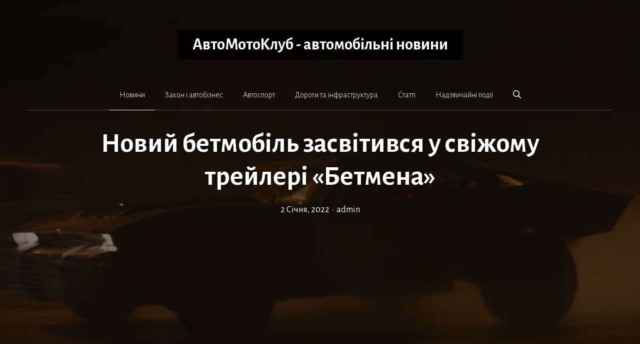

--- FILE ---
content_type: text/html; charset=UTF-8
request_url: https://automotoclub.info/category/novini/16110novii-betmobil-zasvitivsya-u-svizhomu-treileri-betmena.html
body_size: 25264
content:
<!DOCTYPE html>
<html lang="uk">
<head>
	<meta charset="UTF-8">
	<meta name='robots' content='index, follow, max-image-preview:large, max-snippet:-1, max-video-preview:-1' />
<meta name="viewport" content="width=device-width, initial-scale=1">
	<!-- This site is optimized with the Yoast SEO plugin v26.6 - https://yoast.com/wordpress/plugins/seo/ -->
	<title>Новий бетмобіль засвітився у свіжому трейлері «Бетмена»</title>
	<meta name="description" content="У трейлері нової частини &quot;Бетмена&quot; засвітився бетмобіль, що нагадує сучасні рестомоди класичних американських маслкарів" />
	<link rel="canonical" href="https://automotoclub.info/category/novini/16110novii-betmobil-zasvitivsya-u-svizhomu-treileri-betmena.html" />
	<meta property="og:locale" content="uk_UA" />
	<meta property="og:type" content="article" />
	<meta property="og:title" content="Новий бетмобіль засвітився у свіжому трейлері «Бетмена»" />
	<meta property="og:description" content="У трейлері нової частини &quot;Бетмена&quot; засвітився бетмобіль, що нагадує сучасні рестомоди класичних американських маслкарів" />
	<meta property="og:url" content="https://automotoclub.info/category/novini/16110novii-betmobil-zasvitivsya-u-svizhomu-treileri-betmena.html" />
	<meta property="og:site_name" content="АвтоМотоКлуб - автомобільні новини" />
	<meta property="article:published_time" content="2022-01-02T11:47:50+00:00" />
	<meta property="og:image" content="https://automotoclub.info/wp-content/uploads/2024/02/betmobil.jpg" />
	<meta property="og:image:width" content="1" />
	<meta property="og:image:height" content="1" />
	<meta property="og:image:type" content="image/jpeg" />
	<meta name="author" content="admin" />
	<meta name="twitter:card" content="summary_large_image" />
	<meta name="twitter:label1" content="Написано" />
	<meta name="twitter:data1" content="admin" />
	<script type="application/ld+json" class="yoast-schema-graph">{"@context":"https://schema.org","@graph":[{"@type":"WebPage","@id":"https://automotoclub.info/category/novini/16110novii-betmobil-zasvitivsya-u-svizhomu-treileri-betmena.html","url":"https://automotoclub.info/category/novini/16110novii-betmobil-zasvitivsya-u-svizhomu-treileri-betmena.html","name":"Новий бетмобіль засвітився у свіжому трейлері «Бетмена»","isPartOf":{"@id":"https://automotoclub.info/#website"},"primaryImageOfPage":{"@id":"https://automotoclub.info/category/novini/16110novii-betmobil-zasvitivsya-u-svizhomu-treileri-betmena.html#primaryimage"},"image":{"@id":"https://automotoclub.info/category/novini/16110novii-betmobil-zasvitivsya-u-svizhomu-treileri-betmena.html#primaryimage"},"thumbnailUrl":"https://automotoclub.info/wp-content/uploads/2024/02/betmobil.jpg","datePublished":"2022-01-02T11:47:50+00:00","author":{"@id":"https://automotoclub.info/#/schema/person/347b376243525b33b35829eb759466e7"},"description":"У трейлері нової частини \"Бетмена\" засвітився бетмобіль, що нагадує сучасні рестомоди класичних американських маслкарів","breadcrumb":{"@id":"https://automotoclub.info/category/novini/16110novii-betmobil-zasvitivsya-u-svizhomu-treileri-betmena.html#breadcrumb"},"inLanguage":"uk","potentialAction":[{"@type":"ReadAction","target":["https://automotoclub.info/category/novini/16110novii-betmobil-zasvitivsya-u-svizhomu-treileri-betmena.html"]}]},{"@type":"ImageObject","inLanguage":"uk","@id":"https://automotoclub.info/category/novini/16110novii-betmobil-zasvitivsya-u-svizhomu-treileri-betmena.html#primaryimage","url":"https://automotoclub.info/wp-content/uploads/2024/02/betmobil.jpg","contentUrl":"https://automotoclub.info/wp-content/uploads/2024/02/betmobil.jpg"},{"@type":"BreadcrumbList","@id":"https://automotoclub.info/category/novini/16110novii-betmobil-zasvitivsya-u-svizhomu-treileri-betmena.html#breadcrumb","itemListElement":[{"@type":"ListItem","position":1,"name":"Home","item":"https://automotoclub.info/"},{"@type":"ListItem","position":2,"name":"Новий бетмобіль засвітився у свіжому трейлері «Бетмена»"}]},{"@type":"WebSite","@id":"https://automotoclub.info/#website","url":"https://automotoclub.info/","name":"АвтоМотоКлуб - автомобільні новини","description":"","potentialAction":[{"@type":"SearchAction","target":{"@type":"EntryPoint","urlTemplate":"https://automotoclub.info/?s={search_term_string}"},"query-input":{"@type":"PropertyValueSpecification","valueRequired":true,"valueName":"search_term_string"}}],"inLanguage":"uk"},{"@type":"Person","@id":"https://automotoclub.info/#/schema/person/347b376243525b33b35829eb759466e7","name":"admin","image":{"@type":"ImageObject","inLanguage":"uk","@id":"https://automotoclub.info/#/schema/person/image/","url":"https://secure.gravatar.com/avatar/8a6ff2b0549e1ba5ef68e423d004f6b0fcb115179b7e29b067c4326bea24d7eb?s=96&d=mm&r=g","contentUrl":"https://secure.gravatar.com/avatar/8a6ff2b0549e1ba5ef68e423d004f6b0fcb115179b7e29b067c4326bea24d7eb?s=96&d=mm&r=g","caption":"admin"},"sameAs":["https://automotoclub.info"],"url":"https://automotoclub.info/category/author/admin"}]}</script>
	<!-- / Yoast SEO plugin. -->


<link rel='dns-prefetch' href='//www.googletagmanager.com' />
<link href='https://fonts.gstatic.com' crossorigin rel='preconnect' />
<link href='https://fonts.googleapis.com' crossorigin rel='preconnect' />
<link rel="alternate" type="application/rss+xml" title="АвтоМотоКлуб - автомобільні новини &raquo; стрічка" href="https://automotoclub.info/feed" />
<link rel="alternate" title="oEmbed (JSON)" type="application/json+oembed" href="https://automotoclub.info/wp-json/oembed/1.0/embed?url=https%3A%2F%2Fautomotoclub.info%2Fcategory%2Fnovini%2F16110novii-betmobil-zasvitivsya-u-svizhomu-treileri-betmena.html" />
<link rel="alternate" title="oEmbed (XML)" type="text/xml+oembed" href="https://automotoclub.info/wp-json/oembed/1.0/embed?url=https%3A%2F%2Fautomotoclub.info%2Fcategory%2Fnovini%2F16110novii-betmobil-zasvitivsya-u-svizhomu-treileri-betmena.html&#038;format=xml" />
		
	<style id='wp-img-auto-sizes-contain-inline-css'>
img:is([sizes=auto i],[sizes^="auto," i]){contain-intrinsic-size:3000px 1500px}
/*# sourceURL=wp-img-auto-sizes-contain-inline-css */
</style>
<style id='wp-emoji-styles-inline-css'>

	img.wp-smiley, img.emoji {
		display: inline !important;
		border: none !important;
		box-shadow: none !important;
		height: 1em !important;
		width: 1em !important;
		margin: 0 0.07em !important;
		vertical-align: -0.1em !important;
		background: none !important;
		padding: 0 !important;
	}
/*# sourceURL=wp-emoji-styles-inline-css */
</style>
<style id='wp-block-library-inline-css'>
:root{--wp-block-synced-color:#7a00df;--wp-block-synced-color--rgb:122,0,223;--wp-bound-block-color:var(--wp-block-synced-color);--wp-editor-canvas-background:#ddd;--wp-admin-theme-color:#007cba;--wp-admin-theme-color--rgb:0,124,186;--wp-admin-theme-color-darker-10:#006ba1;--wp-admin-theme-color-darker-10--rgb:0,107,160.5;--wp-admin-theme-color-darker-20:#005a87;--wp-admin-theme-color-darker-20--rgb:0,90,135;--wp-admin-border-width-focus:2px}@media (min-resolution:192dpi){:root{--wp-admin-border-width-focus:1.5px}}.wp-element-button{cursor:pointer}:root .has-very-light-gray-background-color{background-color:#eee}:root .has-very-dark-gray-background-color{background-color:#313131}:root .has-very-light-gray-color{color:#eee}:root .has-very-dark-gray-color{color:#313131}:root .has-vivid-green-cyan-to-vivid-cyan-blue-gradient-background{background:linear-gradient(135deg,#00d084,#0693e3)}:root .has-purple-crush-gradient-background{background:linear-gradient(135deg,#34e2e4,#4721fb 50%,#ab1dfe)}:root .has-hazy-dawn-gradient-background{background:linear-gradient(135deg,#faaca8,#dad0ec)}:root .has-subdued-olive-gradient-background{background:linear-gradient(135deg,#fafae1,#67a671)}:root .has-atomic-cream-gradient-background{background:linear-gradient(135deg,#fdd79a,#004a59)}:root .has-nightshade-gradient-background{background:linear-gradient(135deg,#330968,#31cdcf)}:root .has-midnight-gradient-background{background:linear-gradient(135deg,#020381,#2874fc)}:root{--wp--preset--font-size--normal:16px;--wp--preset--font-size--huge:42px}.has-regular-font-size{font-size:1em}.has-larger-font-size{font-size:2.625em}.has-normal-font-size{font-size:var(--wp--preset--font-size--normal)}.has-huge-font-size{font-size:var(--wp--preset--font-size--huge)}.has-text-align-center{text-align:center}.has-text-align-left{text-align:left}.has-text-align-right{text-align:right}.has-fit-text{white-space:nowrap!important}#end-resizable-editor-section{display:none}.aligncenter{clear:both}.items-justified-left{justify-content:flex-start}.items-justified-center{justify-content:center}.items-justified-right{justify-content:flex-end}.items-justified-space-between{justify-content:space-between}.screen-reader-text{border:0;clip-path:inset(50%);height:1px;margin:-1px;overflow:hidden;padding:0;position:absolute;width:1px;word-wrap:normal!important}.screen-reader-text:focus{background-color:#ddd;clip-path:none;color:#444;display:block;font-size:1em;height:auto;left:5px;line-height:normal;padding:15px 23px 14px;text-decoration:none;top:5px;width:auto;z-index:100000}html :where(.has-border-color){border-style:solid}html :where([style*=border-top-color]){border-top-style:solid}html :where([style*=border-right-color]){border-right-style:solid}html :where([style*=border-bottom-color]){border-bottom-style:solid}html :where([style*=border-left-color]){border-left-style:solid}html :where([style*=border-width]){border-style:solid}html :where([style*=border-top-width]){border-top-style:solid}html :where([style*=border-right-width]){border-right-style:solid}html :where([style*=border-bottom-width]){border-bottom-style:solid}html :where([style*=border-left-width]){border-left-style:solid}html :where(img[class*=wp-image-]){height:auto;max-width:100%}:where(figure){margin:0 0 1em}html :where(.is-position-sticky){--wp-admin--admin-bar--position-offset:var(--wp-admin--admin-bar--height,0px)}@media screen and (max-width:600px){html :where(.is-position-sticky){--wp-admin--admin-bar--position-offset:0px}}

/*# sourceURL=wp-block-library-inline-css */
</style><style id='wp-block-categories-inline-css'>
.wp-block-categories{box-sizing:border-box}.wp-block-categories.alignleft{margin-right:2em}.wp-block-categories.alignright{margin-left:2em}.wp-block-categories.wp-block-categories-dropdown.aligncenter{text-align:center}.wp-block-categories .wp-block-categories__label{display:block;width:100%}
/*# sourceURL=https://automotoclub.info/wp-includes/blocks/categories/style.min.css */
</style>
<style id='wp-block-heading-inline-css'>
h1:where(.wp-block-heading).has-background,h2:where(.wp-block-heading).has-background,h3:where(.wp-block-heading).has-background,h4:where(.wp-block-heading).has-background,h5:where(.wp-block-heading).has-background,h6:where(.wp-block-heading).has-background{padding:1.25em 2.375em}h1.has-text-align-left[style*=writing-mode]:where([style*=vertical-lr]),h1.has-text-align-right[style*=writing-mode]:where([style*=vertical-rl]),h2.has-text-align-left[style*=writing-mode]:where([style*=vertical-lr]),h2.has-text-align-right[style*=writing-mode]:where([style*=vertical-rl]),h3.has-text-align-left[style*=writing-mode]:where([style*=vertical-lr]),h3.has-text-align-right[style*=writing-mode]:where([style*=vertical-rl]),h4.has-text-align-left[style*=writing-mode]:where([style*=vertical-lr]),h4.has-text-align-right[style*=writing-mode]:where([style*=vertical-rl]),h5.has-text-align-left[style*=writing-mode]:where([style*=vertical-lr]),h5.has-text-align-right[style*=writing-mode]:where([style*=vertical-rl]),h6.has-text-align-left[style*=writing-mode]:where([style*=vertical-lr]),h6.has-text-align-right[style*=writing-mode]:where([style*=vertical-rl]){rotate:180deg}
/*# sourceURL=https://automotoclub.info/wp-includes/blocks/heading/style.min.css */
</style>
<style id='wp-block-latest-posts-inline-css'>
.wp-block-latest-posts{box-sizing:border-box}.wp-block-latest-posts.alignleft{margin-right:2em}.wp-block-latest-posts.alignright{margin-left:2em}.wp-block-latest-posts.wp-block-latest-posts__list{list-style:none}.wp-block-latest-posts.wp-block-latest-posts__list li{clear:both;overflow-wrap:break-word}.wp-block-latest-posts.is-grid{display:flex;flex-wrap:wrap}.wp-block-latest-posts.is-grid li{margin:0 1.25em 1.25em 0;width:100%}@media (min-width:600px){.wp-block-latest-posts.columns-2 li{width:calc(50% - .625em)}.wp-block-latest-posts.columns-2 li:nth-child(2n){margin-right:0}.wp-block-latest-posts.columns-3 li{width:calc(33.33333% - .83333em)}.wp-block-latest-posts.columns-3 li:nth-child(3n){margin-right:0}.wp-block-latest-posts.columns-4 li{width:calc(25% - .9375em)}.wp-block-latest-posts.columns-4 li:nth-child(4n){margin-right:0}.wp-block-latest-posts.columns-5 li{width:calc(20% - 1em)}.wp-block-latest-posts.columns-5 li:nth-child(5n){margin-right:0}.wp-block-latest-posts.columns-6 li{width:calc(16.66667% - 1.04167em)}.wp-block-latest-posts.columns-6 li:nth-child(6n){margin-right:0}}:root :where(.wp-block-latest-posts.is-grid){padding:0}:root :where(.wp-block-latest-posts.wp-block-latest-posts__list){padding-left:0}.wp-block-latest-posts__post-author,.wp-block-latest-posts__post-date{display:block;font-size:.8125em}.wp-block-latest-posts__post-excerpt,.wp-block-latest-posts__post-full-content{margin-bottom:1em;margin-top:.5em}.wp-block-latest-posts__featured-image a{display:inline-block}.wp-block-latest-posts__featured-image img{height:auto;max-width:100%;width:auto}.wp-block-latest-posts__featured-image.alignleft{float:left;margin-right:1em}.wp-block-latest-posts__featured-image.alignright{float:right;margin-left:1em}.wp-block-latest-posts__featured-image.aligncenter{margin-bottom:1em;text-align:center}
/*# sourceURL=https://automotoclub.info/wp-includes/blocks/latest-posts/style.min.css */
</style>
<style id='wp-block-tag-cloud-inline-css'>
.wp-block-tag-cloud{box-sizing:border-box}.wp-block-tag-cloud.aligncenter{justify-content:center;text-align:center}.wp-block-tag-cloud a{display:inline-block;margin-right:5px}.wp-block-tag-cloud span{display:inline-block;margin-left:5px;text-decoration:none}:root :where(.wp-block-tag-cloud.is-style-outline){display:flex;flex-wrap:wrap;gap:1ch}:root :where(.wp-block-tag-cloud.is-style-outline a){border:1px solid;font-size:unset!important;margin-right:0;padding:1ch 2ch;text-decoration:none!important}
/*# sourceURL=https://automotoclub.info/wp-includes/blocks/tag-cloud/style.min.css */
</style>
<style id='wp-block-paragraph-inline-css'>
.is-small-text{font-size:.875em}.is-regular-text{font-size:1em}.is-large-text{font-size:2.25em}.is-larger-text{font-size:3em}.has-drop-cap:not(:focus):first-letter{float:left;font-size:8.4em;font-style:normal;font-weight:100;line-height:.68;margin:.05em .1em 0 0;text-transform:uppercase}body.rtl .has-drop-cap:not(:focus):first-letter{float:none;margin-left:.1em}p.has-drop-cap.has-background{overflow:hidden}:root :where(p.has-background){padding:1.25em 2.375em}:where(p.has-text-color:not(.has-link-color)) a{color:inherit}p.has-text-align-left[style*="writing-mode:vertical-lr"],p.has-text-align-right[style*="writing-mode:vertical-rl"]{rotate:180deg}
/*# sourceURL=https://automotoclub.info/wp-includes/blocks/paragraph/style.min.css */
</style>
<style id='global-styles-inline-css'>
:root{--wp--preset--aspect-ratio--square: 1;--wp--preset--aspect-ratio--4-3: 4/3;--wp--preset--aspect-ratio--3-4: 3/4;--wp--preset--aspect-ratio--3-2: 3/2;--wp--preset--aspect-ratio--2-3: 2/3;--wp--preset--aspect-ratio--16-9: 16/9;--wp--preset--aspect-ratio--9-16: 9/16;--wp--preset--color--black: #000000;--wp--preset--color--cyan-bluish-gray: #abb8c3;--wp--preset--color--white: #ffffff;--wp--preset--color--pale-pink: #f78da7;--wp--preset--color--vivid-red: #cf2e2e;--wp--preset--color--luminous-vivid-orange: #ff6900;--wp--preset--color--luminous-vivid-amber: #fcb900;--wp--preset--color--light-green-cyan: #7bdcb5;--wp--preset--color--vivid-green-cyan: #00d084;--wp--preset--color--pale-cyan-blue: #8ed1fc;--wp--preset--color--vivid-cyan-blue: #0693e3;--wp--preset--color--vivid-purple: #9b51e0;--wp--preset--color--contrast: var(--contrast);--wp--preset--color--contrast-2: var(--contrast-2);--wp--preset--color--contrast-3: var(--contrast-3);--wp--preset--color--base: var(--base);--wp--preset--color--base-2: var(--base-2);--wp--preset--color--base-3: var(--base-3);--wp--preset--color--accent: var(--accent);--wp--preset--gradient--vivid-cyan-blue-to-vivid-purple: linear-gradient(135deg,rgb(6,147,227) 0%,rgb(155,81,224) 100%);--wp--preset--gradient--light-green-cyan-to-vivid-green-cyan: linear-gradient(135deg,rgb(122,220,180) 0%,rgb(0,208,130) 100%);--wp--preset--gradient--luminous-vivid-amber-to-luminous-vivid-orange: linear-gradient(135deg,rgb(252,185,0) 0%,rgb(255,105,0) 100%);--wp--preset--gradient--luminous-vivid-orange-to-vivid-red: linear-gradient(135deg,rgb(255,105,0) 0%,rgb(207,46,46) 100%);--wp--preset--gradient--very-light-gray-to-cyan-bluish-gray: linear-gradient(135deg,rgb(238,238,238) 0%,rgb(169,184,195) 100%);--wp--preset--gradient--cool-to-warm-spectrum: linear-gradient(135deg,rgb(74,234,220) 0%,rgb(151,120,209) 20%,rgb(207,42,186) 40%,rgb(238,44,130) 60%,rgb(251,105,98) 80%,rgb(254,248,76) 100%);--wp--preset--gradient--blush-light-purple: linear-gradient(135deg,rgb(255,206,236) 0%,rgb(152,150,240) 100%);--wp--preset--gradient--blush-bordeaux: linear-gradient(135deg,rgb(254,205,165) 0%,rgb(254,45,45) 50%,rgb(107,0,62) 100%);--wp--preset--gradient--luminous-dusk: linear-gradient(135deg,rgb(255,203,112) 0%,rgb(199,81,192) 50%,rgb(65,88,208) 100%);--wp--preset--gradient--pale-ocean: linear-gradient(135deg,rgb(255,245,203) 0%,rgb(182,227,212) 50%,rgb(51,167,181) 100%);--wp--preset--gradient--electric-grass: linear-gradient(135deg,rgb(202,248,128) 0%,rgb(113,206,126) 100%);--wp--preset--gradient--midnight: linear-gradient(135deg,rgb(2,3,129) 0%,rgb(40,116,252) 100%);--wp--preset--font-size--small: 13px;--wp--preset--font-size--medium: 20px;--wp--preset--font-size--large: 36px;--wp--preset--font-size--x-large: 42px;--wp--preset--spacing--20: 0.44rem;--wp--preset--spacing--30: 0.67rem;--wp--preset--spacing--40: 1rem;--wp--preset--spacing--50: 1.5rem;--wp--preset--spacing--60: 2.25rem;--wp--preset--spacing--70: 3.38rem;--wp--preset--spacing--80: 5.06rem;--wp--preset--shadow--natural: 6px 6px 9px rgba(0, 0, 0, 0.2);--wp--preset--shadow--deep: 12px 12px 50px rgba(0, 0, 0, 0.4);--wp--preset--shadow--sharp: 6px 6px 0px rgba(0, 0, 0, 0.2);--wp--preset--shadow--outlined: 6px 6px 0px -3px rgb(255, 255, 255), 6px 6px rgb(0, 0, 0);--wp--preset--shadow--crisp: 6px 6px 0px rgb(0, 0, 0);}:where(.is-layout-flex){gap: 0.5em;}:where(.is-layout-grid){gap: 0.5em;}body .is-layout-flex{display: flex;}.is-layout-flex{flex-wrap: wrap;align-items: center;}.is-layout-flex > :is(*, div){margin: 0;}body .is-layout-grid{display: grid;}.is-layout-grid > :is(*, div){margin: 0;}:where(.wp-block-columns.is-layout-flex){gap: 2em;}:where(.wp-block-columns.is-layout-grid){gap: 2em;}:where(.wp-block-post-template.is-layout-flex){gap: 1.25em;}:where(.wp-block-post-template.is-layout-grid){gap: 1.25em;}.has-black-color{color: var(--wp--preset--color--black) !important;}.has-cyan-bluish-gray-color{color: var(--wp--preset--color--cyan-bluish-gray) !important;}.has-white-color{color: var(--wp--preset--color--white) !important;}.has-pale-pink-color{color: var(--wp--preset--color--pale-pink) !important;}.has-vivid-red-color{color: var(--wp--preset--color--vivid-red) !important;}.has-luminous-vivid-orange-color{color: var(--wp--preset--color--luminous-vivid-orange) !important;}.has-luminous-vivid-amber-color{color: var(--wp--preset--color--luminous-vivid-amber) !important;}.has-light-green-cyan-color{color: var(--wp--preset--color--light-green-cyan) !important;}.has-vivid-green-cyan-color{color: var(--wp--preset--color--vivid-green-cyan) !important;}.has-pale-cyan-blue-color{color: var(--wp--preset--color--pale-cyan-blue) !important;}.has-vivid-cyan-blue-color{color: var(--wp--preset--color--vivid-cyan-blue) !important;}.has-vivid-purple-color{color: var(--wp--preset--color--vivid-purple) !important;}.has-black-background-color{background-color: var(--wp--preset--color--black) !important;}.has-cyan-bluish-gray-background-color{background-color: var(--wp--preset--color--cyan-bluish-gray) !important;}.has-white-background-color{background-color: var(--wp--preset--color--white) !important;}.has-pale-pink-background-color{background-color: var(--wp--preset--color--pale-pink) !important;}.has-vivid-red-background-color{background-color: var(--wp--preset--color--vivid-red) !important;}.has-luminous-vivid-orange-background-color{background-color: var(--wp--preset--color--luminous-vivid-orange) !important;}.has-luminous-vivid-amber-background-color{background-color: var(--wp--preset--color--luminous-vivid-amber) !important;}.has-light-green-cyan-background-color{background-color: var(--wp--preset--color--light-green-cyan) !important;}.has-vivid-green-cyan-background-color{background-color: var(--wp--preset--color--vivid-green-cyan) !important;}.has-pale-cyan-blue-background-color{background-color: var(--wp--preset--color--pale-cyan-blue) !important;}.has-vivid-cyan-blue-background-color{background-color: var(--wp--preset--color--vivid-cyan-blue) !important;}.has-vivid-purple-background-color{background-color: var(--wp--preset--color--vivid-purple) !important;}.has-black-border-color{border-color: var(--wp--preset--color--black) !important;}.has-cyan-bluish-gray-border-color{border-color: var(--wp--preset--color--cyan-bluish-gray) !important;}.has-white-border-color{border-color: var(--wp--preset--color--white) !important;}.has-pale-pink-border-color{border-color: var(--wp--preset--color--pale-pink) !important;}.has-vivid-red-border-color{border-color: var(--wp--preset--color--vivid-red) !important;}.has-luminous-vivid-orange-border-color{border-color: var(--wp--preset--color--luminous-vivid-orange) !important;}.has-luminous-vivid-amber-border-color{border-color: var(--wp--preset--color--luminous-vivid-amber) !important;}.has-light-green-cyan-border-color{border-color: var(--wp--preset--color--light-green-cyan) !important;}.has-vivid-green-cyan-border-color{border-color: var(--wp--preset--color--vivid-green-cyan) !important;}.has-pale-cyan-blue-border-color{border-color: var(--wp--preset--color--pale-cyan-blue) !important;}.has-vivid-cyan-blue-border-color{border-color: var(--wp--preset--color--vivid-cyan-blue) !important;}.has-vivid-purple-border-color{border-color: var(--wp--preset--color--vivid-purple) !important;}.has-vivid-cyan-blue-to-vivid-purple-gradient-background{background: var(--wp--preset--gradient--vivid-cyan-blue-to-vivid-purple) !important;}.has-light-green-cyan-to-vivid-green-cyan-gradient-background{background: var(--wp--preset--gradient--light-green-cyan-to-vivid-green-cyan) !important;}.has-luminous-vivid-amber-to-luminous-vivid-orange-gradient-background{background: var(--wp--preset--gradient--luminous-vivid-amber-to-luminous-vivid-orange) !important;}.has-luminous-vivid-orange-to-vivid-red-gradient-background{background: var(--wp--preset--gradient--luminous-vivid-orange-to-vivid-red) !important;}.has-very-light-gray-to-cyan-bluish-gray-gradient-background{background: var(--wp--preset--gradient--very-light-gray-to-cyan-bluish-gray) !important;}.has-cool-to-warm-spectrum-gradient-background{background: var(--wp--preset--gradient--cool-to-warm-spectrum) !important;}.has-blush-light-purple-gradient-background{background: var(--wp--preset--gradient--blush-light-purple) !important;}.has-blush-bordeaux-gradient-background{background: var(--wp--preset--gradient--blush-bordeaux) !important;}.has-luminous-dusk-gradient-background{background: var(--wp--preset--gradient--luminous-dusk) !important;}.has-pale-ocean-gradient-background{background: var(--wp--preset--gradient--pale-ocean) !important;}.has-electric-grass-gradient-background{background: var(--wp--preset--gradient--electric-grass) !important;}.has-midnight-gradient-background{background: var(--wp--preset--gradient--midnight) !important;}.has-small-font-size{font-size: var(--wp--preset--font-size--small) !important;}.has-medium-font-size{font-size: var(--wp--preset--font-size--medium) !important;}.has-large-font-size{font-size: var(--wp--preset--font-size--large) !important;}.has-x-large-font-size{font-size: var(--wp--preset--font-size--x-large) !important;}
/*# sourceURL=global-styles-inline-css */
</style>

<style id='classic-theme-styles-inline-css'>
/*! This file is auto-generated */
.wp-block-button__link{color:#fff;background-color:#32373c;border-radius:9999px;box-shadow:none;text-decoration:none;padding:calc(.667em + 2px) calc(1.333em + 2px);font-size:1.125em}.wp-block-file__button{background:#32373c;color:#fff;text-decoration:none}
/*# sourceURL=/wp-includes/css/classic-themes.min.css */
</style>
<link rel='stylesheet' id='gn-frontend-gnfollow-style-css' href='https://automotoclub.info/wp-content/plugins/gn-publisher/assets/css/gn-frontend-gnfollow.min.css?ver=1.5.25' media='all' />
<link rel='stylesheet' id='crp-style-masonry-css' href='https://automotoclub.info/wp-content/plugins/contextual-related-posts/css/masonry.min.css?ver=4.1.0' media='all' />
<link rel='stylesheet' id='generate-style-css' href='https://automotoclub.info/wp-content/themes/generatepress/assets/css/main.min.css?ver=3.6.1' media='all' />
<style id='generate-style-inline-css'>
@media (max-width:768px){}
body{background-color:#f7f7f7;color:#3a3a3a;}a{color:#1e73be;}a:hover, a:focus, a:active{color:#000000;}.grid-container{max-width:1170px;}.wp-block-group__inner-container{max-width:1170px;margin-left:auto;margin-right:auto;}:root{--contrast:#222222;--contrast-2:#575760;--contrast-3:#b2b2be;--base:#f0f0f0;--base-2:#f7f8f9;--base-3:#ffffff;--accent:#1e73be;}:root .has-contrast-color{color:var(--contrast);}:root .has-contrast-background-color{background-color:var(--contrast);}:root .has-contrast-2-color{color:var(--contrast-2);}:root .has-contrast-2-background-color{background-color:var(--contrast-2);}:root .has-contrast-3-color{color:var(--contrast-3);}:root .has-contrast-3-background-color{background-color:var(--contrast-3);}:root .has-base-color{color:var(--base);}:root .has-base-background-color{background-color:var(--base);}:root .has-base-2-color{color:var(--base-2);}:root .has-base-2-background-color{background-color:var(--base-2);}:root .has-base-3-color{color:var(--base-3);}:root .has-base-3-background-color{background-color:var(--base-3);}:root .has-accent-color{color:var(--accent);}:root .has-accent-background-color{background-color:var(--accent);}.gp-modal:not(.gp-modal--open):not(.gp-modal--transition){display:none;}.gp-modal--transition:not(.gp-modal--open){pointer-events:none;}.gp-modal-overlay:not(.gp-modal-overlay--open):not(.gp-modal--transition){display:none;}.gp-modal__overlay{display:none;position:fixed;top:0;left:0;right:0;bottom:0;background:rgba(0,0,0,0.2);display:flex;justify-content:center;align-items:center;z-index:10000;backdrop-filter:blur(3px);transition:opacity 500ms ease;opacity:0;}.gp-modal--open:not(.gp-modal--transition) .gp-modal__overlay{opacity:1;}.gp-modal__container{max-width:100%;max-height:100vh;transform:scale(0.9);transition:transform 500ms ease;padding:0 10px;}.gp-modal--open:not(.gp-modal--transition) .gp-modal__container{transform:scale(1);}.search-modal-fields{display:flex;}.gp-search-modal .gp-modal__overlay{align-items:flex-start;padding-top:25vh;background:var(--gp-search-modal-overlay-bg-color);}.search-modal-form{width:500px;max-width:100%;background-color:var(--gp-search-modal-bg-color);color:var(--gp-search-modal-text-color);}.search-modal-form .search-field, .search-modal-form .search-field:focus{width:100%;height:60px;background-color:transparent;border:0;appearance:none;color:currentColor;}.search-modal-fields button, .search-modal-fields button:active, .search-modal-fields button:focus, .search-modal-fields button:hover{background-color:transparent;border:0;color:currentColor;width:60px;}body, button, input, select, textarea{font-family:Alegreya Sans, sans-serif;font-size:18px;}.main-title{font-size:33px;}@media (max-width:768px){.main-title{font-size:20px;}}.main-navigation a, .main-navigation .menu-toggle, .main-navigation .menu-bar-items{font-weight:300;font-size:16px;}h1{font-weight:bold;font-size:55px;}h2{font-weight:bold;font-size:30px;}h3{font-weight:bold;font-size:20px;}.top-bar{background-color:#636363;color:#ffffff;}.top-bar a{color:#ffffff;}.top-bar a:hover{color:#303030;}.site-header{background-color:#ffffff;color:#3a3a3a;}.site-header a{color:#3a3a3a;}.main-title a,.main-title a:hover{color:#222222;}.site-description{color:#ffffff;}.mobile-menu-control-wrapper .menu-toggle,.mobile-menu-control-wrapper .menu-toggle:hover,.mobile-menu-control-wrapper .menu-toggle:focus,.has-inline-mobile-toggle #site-navigation.toggled{background-color:rgba(0, 0, 0, 0.02);}.main-navigation,.main-navigation ul ul{background-color:#ffffff;}.main-navigation .main-nav ul li a, .main-navigation .menu-toggle, .main-navigation .menu-bar-items{color:#0a0a0a;}.main-navigation .main-nav ul li:not([class*="current-menu-"]):hover > a, .main-navigation .main-nav ul li:not([class*="current-menu-"]):focus > a, .main-navigation .main-nav ul li.sfHover:not([class*="current-menu-"]) > a, .main-navigation .menu-bar-item:hover > a, .main-navigation .menu-bar-item.sfHover > a{color:#1e73be;}button.menu-toggle:hover,button.menu-toggle:focus{color:#0a0a0a;}.main-navigation .main-nav ul li[class*="current-menu-"] > a{color:#1e73be;}.navigation-search input[type="search"],.navigation-search input[type="search"]:active, .navigation-search input[type="search"]:focus, .main-navigation .main-nav ul li.search-item.active > a, .main-navigation .menu-bar-items .search-item.active > a{color:#1e73be;}.main-navigation ul ul{background-color:#3f3f3f;}.main-navigation .main-nav ul ul li a{color:#515151;}.main-navigation .main-nav ul ul li:not([class*="current-menu-"]):hover > a,.main-navigation .main-nav ul ul li:not([class*="current-menu-"]):focus > a, .main-navigation .main-nav ul ul li.sfHover:not([class*="current-menu-"]) > a{color:#7a8896;background-color:#4f4f4f;}.main-navigation .main-nav ul ul li[class*="current-menu-"] > a{color:#8f919e;background-color:#4f4f4f;}.separate-containers .inside-article, .separate-containers .comments-area, .separate-containers .page-header, .one-container .container, .separate-containers .paging-navigation, .inside-page-header{background-color:#ffffff;}.entry-title a{color:#161616;}.entry-title a:hover{color:#848484;}.entry-meta{color:#595959;}.entry-meta a{color:#595959;}.entry-meta a:hover{color:#0a0000;}.sidebar .widget{background-color:#ffffff;}.sidebar .widget .widget-title{color:#000000;}.footer-widgets{background-color:#ffffff;}.footer-widgets a{color:var(--contrast-2);}.footer-widgets .widget-title{color:#000000;}.site-info{color:#0a0a0a;background-color:#ffffff;}.site-info a{color:var(--contrast-2);}.site-info a:hover{color:var(--contrast);}.footer-bar .widget_nav_menu .current-menu-item a{color:var(--contrast);}input[type="text"],input[type="email"],input[type="url"],input[type="password"],input[type="search"],input[type="tel"],input[type="number"],textarea,select{color:#666666;background-color:#fafafa;border-color:#cccccc;}input[type="text"]:focus,input[type="email"]:focus,input[type="url"]:focus,input[type="password"]:focus,input[type="search"]:focus,input[type="tel"]:focus,input[type="number"]:focus,textarea:focus,select:focus{color:#666666;background-color:#ffffff;border-color:#bfbfbf;}button,html input[type="button"],input[type="reset"],input[type="submit"],a.button,a.wp-block-button__link:not(.has-background){color:#ffffff;background-color:#0a0a0a;}button:hover,html input[type="button"]:hover,input[type="reset"]:hover,input[type="submit"]:hover,a.button:hover,button:focus,html input[type="button"]:focus,input[type="reset"]:focus,input[type="submit"]:focus,a.button:focus,a.wp-block-button__link:not(.has-background):active,a.wp-block-button__link:not(.has-background):focus,a.wp-block-button__link:not(.has-background):hover{color:#ffffff;background-color:#444444;}a.generate-back-to-top{background-color:rgba( 0,0,0,0.4 );color:#ffffff;}a.generate-back-to-top:hover,a.generate-back-to-top:focus{background-color:rgba( 0,0,0,0.6 );color:#ffffff;}:root{--gp-search-modal-bg-color:var(--base-3);--gp-search-modal-text-color:var(--contrast);--gp-search-modal-overlay-bg-color:rgba(0,0,0,0.2);}@media (max-width: 768px){.main-navigation .menu-bar-item:hover > a, .main-navigation .menu-bar-item.sfHover > a{background:none;color:#0a0a0a;}}.inside-top-bar{padding:10px;}.inside-top-bar.grid-container{max-width:1190px;}.inside-header{padding:60px 40px 40px 40px;}.inside-header.grid-container{max-width:1250px;}.separate-containers .inside-article, .separate-containers .comments-area, .separate-containers .page-header, .separate-containers .paging-navigation, .one-container .site-content, .inside-page-header{padding:70px;}.site-main .wp-block-group__inner-container{padding:70px;}.separate-containers .paging-navigation{padding-top:20px;padding-bottom:20px;}.entry-content .alignwide, body:not(.no-sidebar) .entry-content .alignfull{margin-left:-70px;width:calc(100% + 140px);max-width:calc(100% + 140px);}.one-container.right-sidebar .site-main,.one-container.both-right .site-main{margin-right:70px;}.one-container.left-sidebar .site-main,.one-container.both-left .site-main{margin-left:70px;}.one-container.both-sidebars .site-main{margin:0px 70px 0px 70px;}.sidebar .widget, .page-header, .widget-area .main-navigation, .site-main > *{margin-bottom:40px;}.separate-containers .site-main{margin:40px;}.both-right .inside-left-sidebar,.both-left .inside-left-sidebar{margin-right:20px;}.both-right .inside-right-sidebar,.both-left .inside-right-sidebar{margin-left:20px;}.one-container.archive .post:not(:last-child):not(.is-loop-template-item), .one-container.blog .post:not(:last-child):not(.is-loop-template-item){padding-bottom:70px;}.separate-containers .featured-image{margin-top:40px;}.separate-containers .inside-right-sidebar, .separate-containers .inside-left-sidebar{margin-top:40px;margin-bottom:40px;}.rtl .menu-item-has-children .dropdown-menu-toggle{padding-left:20px;}.rtl .main-navigation .main-nav ul li.menu-item-has-children > a{padding-right:20px;}.footer-widgets-container.grid-container{max-width:1250px;}.inside-site-info{padding:20px;}.inside-site-info.grid-container{max-width:1210px;}@media (max-width:768px){.separate-containers .inside-article, .separate-containers .comments-area, .separate-containers .page-header, .separate-containers .paging-navigation, .one-container .site-content, .inside-page-header{padding:30px;}.site-main .wp-block-group__inner-container{padding:30px;}.inside-site-info{padding-right:10px;padding-left:10px;}.entry-content .alignwide, body:not(.no-sidebar) .entry-content .alignfull{margin-left:-30px;width:calc(100% + 60px);max-width:calc(100% + 60px);}.one-container .site-main .paging-navigation{margin-bottom:40px;}}/* End cached CSS */.is-right-sidebar{width:30%;}.is-left-sidebar{width:25%;}.site-content .content-area{width:70%;}@media (max-width: 768px){.main-navigation .menu-toggle,.sidebar-nav-mobile:not(#sticky-placeholder){display:block;}.main-navigation ul,.gen-sidebar-nav,.main-navigation:not(.slideout-navigation):not(.toggled) .main-nav > ul,.has-inline-mobile-toggle #site-navigation .inside-navigation > *:not(.navigation-search):not(.main-nav){display:none;}.nav-align-right .inside-navigation,.nav-align-center .inside-navigation{justify-content:space-between;}}
.dynamic-author-image-rounded{border-radius:100%;}.dynamic-featured-image, .dynamic-author-image{vertical-align:middle;}.one-container.blog .dynamic-content-template:not(:last-child), .one-container.archive .dynamic-content-template:not(:last-child){padding-bottom:0px;}.dynamic-entry-excerpt > p:last-child{margin-bottom:0px;}
.page-hero{color:#ffffff;text-align:center;}.page-hero h1, .page-hero h2, .page-hero h3, .page-hero h4, .page-hero h5, .page-hero h6{color:#ffffff;}.inside-page-hero > *:last-child{margin-bottom:0px;}.page-hero a, .page-hero a:visited{color:#ffffff;}.page-hero time.updated{display:none;}.header-wrap{position:absolute;left:0px;right:0px;z-index:10;}.header-wrap .site-header{background:transparent;}.header-wrap .main-title a, .header-wrap .main-title a:hover, .header-wrap .main-title a:visited{color:#ffffff;}.header-wrap .mobile-header-navigation:not(.navigation-stick):not(.toggled) .main-title a, .header-wrap .mobile-header-navigation:not(.navigation-stick):not(.toggled) .main-title a:hover, .header-wrap .mobile-header-navigation:not(.navigation-stick):not(.toggled) .main-title a:visited{color:#ffffff;}.header-wrap #site-navigation:not(.toggled), .header-wrap #mobile-header:not(.toggled):not(.navigation-stick), .has-inline-mobile-toggle .mobile-menu-control-wrapper{background:transparent;}.header-wrap #site-navigation:not(.toggled) .main-nav > ul > li > a, .header-wrap #mobile-header:not(.toggled):not(.navigation-stick) .main-nav > ul > li > a, .header-wrap .main-navigation:not(.toggled):not(.navigation-stick) .menu-toggle, .header-wrap .main-navigation:not(.toggled):not(.navigation-stick) .menu-toggle:hover, .main-navigation:not(.toggled):not(.navigation-stick) .menu-bar-item:not(.close-search) > a{color:#ffffff;}.header-wrap #site-navigation:not(.toggled) .main-nav > ul > li:hover > a, .header-wrap #site-navigation:not(.toggled) .main-nav > ul > li:focus > a, .header-wrap #site-navigation:not(.toggled) .main-nav > ul > li.sfHover > a, .header-wrap #mobile-header:not(.toggled) .main-nav > ul > li:hover > a, .header-wrap #site-navigation:not(.toggled) .menu-bar-item:not(.close-search):hover > a, .header-wrap #mobile-header:not(.toggled) .menu-bar-item:not(.close-search):hover > a, .header-wrap #site-navigation:not(.toggled) .menu-bar-item:not(.close-search).sfHover > a, .header-wrap #mobile-header:not(.toggled) .menu-bar-item:not(.close-search).sfHover > a{background:transparent;color:#ffffff;}.header-wrap #site-navigation:not(.toggled) .main-nav > ul > li[class*="current-menu-"] > a, .header-wrap #mobile-header:not(.toggled) .main-nav > ul > li[class*="current-menu-"] > a, .header-wrap #site-navigation:not(.toggled) .main-nav > ul > li[class*="current-menu-"]:hover > a, .header-wrap #mobile-header:not(.toggled) .main-nav > ul > li[class*="current-menu-"]:hover > a{background:transparent;color:#ffffff;}
/*# sourceURL=generate-style-inline-css */
</style>
<link rel='stylesheet' id='generate-google-fonts-css' href='https://fonts.googleapis.com/css?family=Alegreya+Sans%3A300%2C300italic%2Cregular%2Citalic%2C500%2C500italic%2C700%2C700italic%2C800&#038;display=auto&#038;ver=3.6.1' media='all' />
<style id='generateblocks-inline-css'>
h1.gb-headline-cbeb28df{font-size:55px;text-align:center;margin-bottom:20px;color:#ffffff;}p.gb-headline-e04e5664{margin-bottom:0px;color:#ffffff;}p.gb-headline-b2dedc59{padding-right:5px;padding-left:5px;margin-bottom:0px;color:#ffffff;}p.gb-headline-af6eb8f5{margin-bottom:0px;color:#ffffff;}p.gb-headline-af6eb8f5 a{color:#ffffff;}.gb-container-4bdddf1d{background-color:#000000;position:relative;overflow:hidden;}.gb-container-4bdddf1d:before{content:"";background-image:url(https://automotoclub.info/wp-content/uploads/2024/02/betmobil.jpg);background-repeat:no-repeat;background-position:center top;background-size:cover;z-index:0;position:absolute;top:0;right:0;bottom:0;left:0;transition:inherit;pointer-events:none;opacity:0.5;}.gb-container-4bdddf1d > .gb-inside-container{padding:255px 70px 125px;max-width:1170px;margin-left:auto;margin-right:auto;z-index:1;position:relative;}.gb-grid-wrapper > .gb-grid-column-4bdddf1d > .gb-container{display:flex;flex-direction:column;height:100%;}.gb-container-4bdddf1d.gb-has-dynamic-bg:before{background-image:var(--background-url);}.gb-container-4bdddf1d.gb-no-dynamic-bg:before{background-image:none;}.gb-container-fb10e807 > .gb-inside-container{padding:0;max-width:1170px;margin-left:auto;margin-right:auto;}.gb-grid-wrapper > .gb-grid-column-fb10e807 > .gb-container{display:flex;flex-direction:column;height:100%;}.gb-container-fb10e807.inline-post-meta-area > .gb-inside-container{display:flex;align-items:center;justify-content:center;}@media (max-width: 767px) {h1.gb-headline-cbeb28df{font-size:25px;}.gb-container-4bdddf1d > .gb-inside-container{padding-top:90px;padding-bottom:140px;}}:root{--gb-container-width:1170px;}.gb-container .wp-block-image img{vertical-align:middle;}.gb-grid-wrapper .wp-block-image{margin-bottom:0;}.gb-highlight{background:none;}.gb-shape{line-height:0;}
/*# sourceURL=generateblocks-inline-css */
</style>
<link rel='stylesheet' id='generate-blog-images-css' href='https://automotoclub.info/wp-content/plugins/gp-premium/blog/functions/css/featured-images.min.css?ver=2.5.5' media='all' />
<link rel='stylesheet' id='generate-offside-css' href='https://automotoclub.info/wp-content/plugins/gp-premium/menu-plus/functions/css/offside.min.css?ver=2.5.5' media='all' />
<style id='generate-offside-inline-css'>
:root{--gp-slideout-width:265px;}.slideout-navigation, .slideout-navigation a{color:#0a0a0a;}.slideout-navigation button.slideout-exit{color:#0a0a0a;padding-left:20px;padding-right:20px;}.slide-opened nav.toggled .menu-toggle:before{display:none;}@media (max-width: 768px){.menu-bar-item.slideout-toggle{display:none;}}
/*# sourceURL=generate-offside-inline-css */
</style>
<link rel='stylesheet' id='generate-navigation-branding-css' href='https://automotoclub.info/wp-content/plugins/gp-premium/menu-plus/functions/css/navigation-branding-flex.min.css?ver=2.5.5' media='all' />
<style id='generate-navigation-branding-inline-css'>
@media (max-width: 768px){.site-header, #site-navigation, #sticky-navigation{display:none !important;opacity:0.0;}#mobile-header{display:block !important;width:100% !important;}#mobile-header .main-nav > ul{display:none;}#mobile-header.toggled .main-nav > ul, #mobile-header .menu-toggle, #mobile-header .mobile-bar-items{display:block;}#mobile-header .main-nav{-ms-flex:0 0 100%;flex:0 0 100%;-webkit-box-ordinal-group:5;-ms-flex-order:4;order:4;}.navigation-branding .main-title a, .navigation-branding .main-title a:hover, .navigation-branding .main-title a:visited{color:#0a0a0a;}}.main-navigation.has-branding.grid-container .navigation-branding, .main-navigation.has-branding:not(.grid-container) .inside-navigation:not(.grid-container) .navigation-branding{margin-left:10px;}.navigation-branding img, .site-logo.mobile-header-logo img{height:60px;width:auto;}.navigation-branding .main-title{line-height:60px;}@media (max-width: 1180px){#site-navigation .navigation-branding, #sticky-navigation .navigation-branding{margin-left:10px;}}@media (max-width: 768px){.main-navigation.has-branding.nav-align-center .menu-bar-items, .main-navigation.has-sticky-branding.navigation-stick.nav-align-center .menu-bar-items{margin-left:auto;}.navigation-branding{margin-right:auto;margin-left:10px;}.navigation-branding .main-title, .mobile-header-navigation .site-logo{margin-left:10px;}}
/*# sourceURL=generate-navigation-branding-inline-css */
</style>
<link rel='stylesheet' id='wp-paginate-css' href='https://automotoclub.info/wp-content/plugins/wp-paginate/css/wp-paginate.css?ver=2.2.4' media='screen' />

<!-- Початок фрагмента тегу Google (gtag.js), доданого за допомогою Site Kit -->
<!-- Фрагмент Google Analytics, доданий Site Kit -->
<script src="https://www.googletagmanager.com/gtag/js?id=GT-PZ64FBS" id="google_gtagjs-js" async></script>
<script id="google_gtagjs-js-after">
window.dataLayer = window.dataLayer || [];function gtag(){dataLayer.push(arguments);}
gtag("set","linker",{"domains":["automotoclub.info"]});
gtag("js", new Date());
gtag("set", "developer_id.dZTNiMT", true);
gtag("config", "GT-PZ64FBS");
//# sourceURL=google_gtagjs-js-after
</script>
<link rel="https://api.w.org/" href="https://automotoclub.info/wp-json/" /><link rel="alternate" title="JSON" type="application/json" href="https://automotoclub.info/wp-json/wp/v2/posts/47434" /><link rel="EditURI" type="application/rsd+xml" title="RSD" href="https://automotoclub.info/xmlrpc.php?rsd" />
<meta name="generator" content="WordPress 6.9" />
<link rel='shortlink' href='https://automotoclub.info/?p=47434' />
<meta name="generator" content="Site Kit by Google 1.170.0" /><!-- HFCM by 99 Robots - Snippet # 1:  -->
<script async src="https://pagead2.googlesyndication.com/pagead/js/adsbygoogle.js?client=ca-pub-9825147594489563"
     crossorigin="anonymous"></script>


<meta name="msvalidate.01" content="06845C2484545B9ADCD1865E5D5DA0C0" />
<!-- /end HFCM by 99 Robots -->
<link rel="icon" href="https://automotoclub.info/wp-content/uploads/2024/03/cropped-favicon_auto_1-32x32.png" sizes="32x32" />
<link rel="icon" href="https://automotoclub.info/wp-content/uploads/2024/03/cropped-favicon_auto_1-192x192.png" sizes="192x192" />
<link rel="apple-touch-icon" href="https://automotoclub.info/wp-content/uploads/2024/03/cropped-favicon_auto_1-180x180.png" />
<meta name="msapplication-TileImage" content="https://automotoclub.info/wp-content/uploads/2024/03/cropped-favicon_auto_1-270x270.png" />
		<style id="wp-custom-css">
			/* GeneratePress Site CSS */ @media (min-width: 769px) {
	#site-navigation .inside-navigation {
		border-bottom: 1px solid rgba(0,0,0,0.2);
	}

	.header-wrap #site-navigation .inside-navigation {
		border-color: rgba(255,255,255,0.3);
	}
	
	.main-navigation .main-nav > ul > li > a {
		border-bottom: 1px solid transparent;
		transition: border-color 500ms ease, color 500ms ease;
	}

	.main-navigation .main-nav > ul {
		position: relative;
		bottom: -1px;
	}

	.main-navigation .main-nav > ul > li:hover > a,
	.main-navigation .main-nav > ul > li.sfHover > a,
	.main-navigation .main-nav > ul > li[class*="current-menu-"] > a {
		border-color: inherit;
	}
	
	.page-hero + #page {
    margin-top: -100px;
		position: relative
	}
}

.inside-article, .sidebar .widget, .comments-area {
    box-shadow: 0 0 30px rgba(0, 0, 0, 0.04);
	transition: box-shadow 500ms ease;
	border-radius: 3px;
}

.inside-article:hover, .sidebar .widget:hover, .comments-area:hover {
    box-shadow: 0 0 30px rgba(0, 0, 0, 0.1);
}

.no-sidebar:not(.generate-columns-activated) .inside-article > *, .no-sidebar #comments {
    max-width: 700px;
    margin-left: auto;
    margin-right: auto;
}

.separate-containers .paging-navigation {
	padding: 0;
	background: none;
}

.nav-links > * {
	padding: 10px 15px;
	border-radius: 3px;
}

.nav-links > a {
	background: rgba(0,0,0,0.9);
	color: #fff;
}

.site-info {
	border-top: 1px solid rgba(0,0,0,0.2);
}

button, html input[type="button"], input[type="reset"], input[type="submit"], a.button, a.button:visited, .wp-block-button__link:not(.has-background) {
	border-radius: 3px;
}

.site-branding,
.navigation-branding {
	background: rgba(0,0,0,0.8);
	display: inline-block;
	padding: 10px 30px;
	border-radius: 3px;
	transition: background 500ms ease;
}

.navigation-branding {
	padding: 10px;
}

.navigation-branding .main-title {
	line-height: normal;
}

.site-branding:hover {
	background: rgba(0,0,0,0.5);
}

.slide-opened .header-wrap #mobile-header {
	background-color: transparent;
}

@media (max-width: 768px) {
	#page {
		margin: -75px 15px 0 15px;
		position: relative;
	}
} /* End GeneratePress Site CSS */		</style>
		</head>

<body class="wp-singular post-template-default single single-post postid-47434 single-format-standard wp-embed-responsive wp-theme-generatepress post-image-above-header post-image-aligned-center slideout-enabled slideout-mobile sticky-menu-fade mobile-header right-sidebar nav-below-header separate-containers header-aligned-center dropdown-hover featured-image-active" itemtype="https://schema.org/Blog" itemscope>
	<div class="header-wrap"><a class="screen-reader-text skip-link" href="#content" title="Перейти до вмісту">Перейти до вмісту</a>		<header class="site-header" id="masthead" aria-label="Сайт"  itemtype="https://schema.org/WPHeader" itemscope>
			<div class="inside-header grid-container">
				<div class="site-branding">
						<p class="main-title" itemprop="headline">
					<a href="https://automotoclub.info/" rel="home">АвтоМотоКлуб - автомобільні новини</a>
				</p>
						
					</div>			</div>
		</header>
				<nav id="mobile-header" itemtype="https://schema.org/SiteNavigationElement" itemscope class="main-navigation mobile-header-navigation has-branding has-menu-bar-items">
			<div class="inside-navigation grid-container grid-parent">
				<div class="navigation-branding"><p class="main-title" itemprop="headline">
							<a href="https://automotoclub.info/" rel="home">
								АвтоМотоКлуб - автомобільні новини
							</a>
						</p></div>					<button class="menu-toggle" aria-controls="mobile-menu" aria-expanded="false">
						<span class="gp-icon icon-menu-bars"><svg viewBox="0 0 512 512" aria-hidden="true" xmlns="http://www.w3.org/2000/svg" width="1em" height="1em"><path d="M0 96c0-13.255 10.745-24 24-24h464c13.255 0 24 10.745 24 24s-10.745 24-24 24H24c-13.255 0-24-10.745-24-24zm0 160c0-13.255 10.745-24 24-24h464c13.255 0 24 10.745 24 24s-10.745 24-24 24H24c-13.255 0-24-10.745-24-24zm0 160c0-13.255 10.745-24 24-24h464c13.255 0 24 10.745 24 24s-10.745 24-24 24H24c-13.255 0-24-10.745-24-24z" /></svg><svg viewBox="0 0 512 512" aria-hidden="true" xmlns="http://www.w3.org/2000/svg" width="1em" height="1em"><path d="M71.029 71.029c9.373-9.372 24.569-9.372 33.942 0L256 222.059l151.029-151.03c9.373-9.372 24.569-9.372 33.942 0 9.372 9.373 9.372 24.569 0 33.942L289.941 256l151.03 151.029c9.372 9.373 9.372 24.569 0 33.942-9.373 9.372-24.569 9.372-33.942 0L256 289.941l-151.029 151.03c-9.373 9.372-24.569 9.372-33.942 0-9.372-9.373-9.372-24.569 0-33.942L222.059 256 71.029 104.971c-9.372-9.373-9.372-24.569 0-33.942z" /></svg></span><span class="mobile-menu">Меню</span>					</button>
					<div id="mobile-menu" class="main-nav"><ul id="menu-main-mellow" class=" menu sf-menu"><li id="menu-item-47600" class="menu-item menu-item-type-taxonomy menu-item-object-category current-post-ancestor current-menu-parent current-post-parent menu-item-47600"><a href="https://automotoclub.info/category/category/novini">Новини</a></li>
<li id="menu-item-47601" class="menu-item menu-item-type-taxonomy menu-item-object-category menu-item-47601"><a href="https://automotoclub.info/category/category/zakon-i-avtobiznes">Закон і автобізнес</a></li>
<li id="menu-item-47602" class="menu-item menu-item-type-taxonomy menu-item-object-category menu-item-47602"><a href="https://automotoclub.info/category/category/sport">Автоспорт</a></li>
<li id="menu-item-47603" class="menu-item menu-item-type-taxonomy menu-item-object-category menu-item-47603"><a href="https://automotoclub.info/category/category/dorogi-ta-infrastruktura">Дороги та інфраструктура</a></li>
<li id="menu-item-47604" class="menu-item menu-item-type-taxonomy menu-item-object-category menu-item-47604"><a href="https://automotoclub.info/category/category/statti">Статті</a></li>
<li id="menu-item-47605" class="menu-item menu-item-type-taxonomy menu-item-object-category menu-item-47605"><a href="https://automotoclub.info/category/category/nadzvichaini-podii">Надзвичайні події</a></li>
</ul></div><div class="menu-bar-items">	<span class="menu-bar-item">
		<a href="#" role="button" aria-label="Відкрити пошук" aria-haspopup="dialog" aria-controls="gp-search" data-gpmodal-trigger="gp-search"><span class="gp-icon icon-search"><svg viewBox="0 0 512 512" aria-hidden="true" xmlns="http://www.w3.org/2000/svg" width="1em" height="1em"><path fill-rule="evenodd" clip-rule="evenodd" d="M208 48c-88.366 0-160 71.634-160 160s71.634 160 160 160 160-71.634 160-160S296.366 48 208 48zM0 208C0 93.125 93.125 0 208 0s208 93.125 208 208c0 48.741-16.765 93.566-44.843 129.024l133.826 134.018c9.366 9.379 9.355 24.575-.025 33.941-9.379 9.366-24.575 9.355-33.941-.025L337.238 370.987C301.747 399.167 256.839 416 208 416 93.125 416 0 322.875 0 208z" /></svg><svg viewBox="0 0 512 512" aria-hidden="true" xmlns="http://www.w3.org/2000/svg" width="1em" height="1em"><path d="M71.029 71.029c9.373-9.372 24.569-9.372 33.942 0L256 222.059l151.029-151.03c9.373-9.372 24.569-9.372 33.942 0 9.372 9.373 9.372 24.569 0 33.942L289.941 256l151.03 151.029c9.372 9.373 9.372 24.569 0 33.942-9.373 9.372-24.569 9.372-33.942 0L256 289.941l-151.029 151.03c-9.373 9.372-24.569 9.372-33.942 0-9.372-9.373-9.372-24.569 0-33.942L222.059 256 71.029 104.971c-9.372-9.373-9.372-24.569 0-33.942z" /></svg></span></a>
	</span>
	</div>			</div><!-- .inside-navigation -->
		</nav><!-- #site-navigation -->
				<nav class="main-navigation nav-align-center has-menu-bar-items sub-menu-right" id="site-navigation" aria-label="Головна"  itemtype="https://schema.org/SiteNavigationElement" itemscope>
			<div class="inside-navigation grid-container">
								<button class="menu-toggle" aria-controls="generate-slideout-menu" aria-expanded="false">
					<span class="gp-icon icon-menu-bars"><svg viewBox="0 0 512 512" aria-hidden="true" xmlns="http://www.w3.org/2000/svg" width="1em" height="1em"><path d="M0 96c0-13.255 10.745-24 24-24h464c13.255 0 24 10.745 24 24s-10.745 24-24 24H24c-13.255 0-24-10.745-24-24zm0 160c0-13.255 10.745-24 24-24h464c13.255 0 24 10.745 24 24s-10.745 24-24 24H24c-13.255 0-24-10.745-24-24zm0 160c0-13.255 10.745-24 24-24h464c13.255 0 24 10.745 24 24s-10.745 24-24 24H24c-13.255 0-24-10.745-24-24z" /></svg><svg viewBox="0 0 512 512" aria-hidden="true" xmlns="http://www.w3.org/2000/svg" width="1em" height="1em"><path d="M71.029 71.029c9.373-9.372 24.569-9.372 33.942 0L256 222.059l151.029-151.03c9.373-9.372 24.569-9.372 33.942 0 9.372 9.373 9.372 24.569 0 33.942L289.941 256l151.03 151.029c9.372 9.373 9.372 24.569 0 33.942-9.373 9.372-24.569 9.372-33.942 0L256 289.941l-151.029 151.03c-9.373 9.372-24.569 9.372-33.942 0-9.372-9.373-9.372-24.569 0-33.942L222.059 256 71.029 104.971c-9.372-9.373-9.372-24.569 0-33.942z" /></svg></span><span class="mobile-menu">Меню</span>				</button>
				<div id="primary-menu" class="main-nav"><ul id="menu-main-mellow-1" class=" menu sf-menu"><li class="menu-item menu-item-type-taxonomy menu-item-object-category current-post-ancestor current-menu-parent current-post-parent menu-item-47600"><a href="https://automotoclub.info/category/category/novini">Новини</a></li>
<li class="menu-item menu-item-type-taxonomy menu-item-object-category menu-item-47601"><a href="https://automotoclub.info/category/category/zakon-i-avtobiznes">Закон і автобізнес</a></li>
<li class="menu-item menu-item-type-taxonomy menu-item-object-category menu-item-47602"><a href="https://automotoclub.info/category/category/sport">Автоспорт</a></li>
<li class="menu-item menu-item-type-taxonomy menu-item-object-category menu-item-47603"><a href="https://automotoclub.info/category/category/dorogi-ta-infrastruktura">Дороги та інфраструктура</a></li>
<li class="menu-item menu-item-type-taxonomy menu-item-object-category menu-item-47604"><a href="https://automotoclub.info/category/category/statti">Статті</a></li>
<li class="menu-item menu-item-type-taxonomy menu-item-object-category menu-item-47605"><a href="https://automotoclub.info/category/category/nadzvichaini-podii">Надзвичайні події</a></li>
</ul></div><div class="menu-bar-items">	<span class="menu-bar-item">
		<a href="#" role="button" aria-label="Відкрити пошук" aria-haspopup="dialog" aria-controls="gp-search" data-gpmodal-trigger="gp-search"><span class="gp-icon icon-search"><svg viewBox="0 0 512 512" aria-hidden="true" xmlns="http://www.w3.org/2000/svg" width="1em" height="1em"><path fill-rule="evenodd" clip-rule="evenodd" d="M208 48c-88.366 0-160 71.634-160 160s71.634 160 160 160 160-71.634 160-160S296.366 48 208 48zM0 208C0 93.125 93.125 0 208 0s208 93.125 208 208c0 48.741-16.765 93.566-44.843 129.024l133.826 134.018c9.366 9.379 9.355 24.575-.025 33.941-9.379 9.366-24.575 9.355-33.941-.025L337.238 370.987C301.747 399.167 256.839 416 208 416 93.125 416 0 322.875 0 208z" /></svg><svg viewBox="0 0 512 512" aria-hidden="true" xmlns="http://www.w3.org/2000/svg" width="1em" height="1em"><path d="M71.029 71.029c9.373-9.372 24.569-9.372 33.942 0L256 222.059l151.029-151.03c9.373-9.372 24.569-9.372 33.942 0 9.372 9.373 9.372 24.569 0 33.942L289.941 256l151.03 151.029c9.372 9.373 9.372 24.569 0 33.942-9.373 9.372-24.569 9.372-33.942 0L256 289.941l-151.029 151.03c-9.373 9.372-24.569 9.372-33.942 0-9.372-9.373-9.372-24.569 0-33.942L222.059 256 71.029 104.971c-9.372-9.373-9.372-24.569 0-33.942z" /></svg></span></a>
	</span>
	</div>			</div>
		</nav>
		</div><!-- .header-wrap --><div class="page-hero">
					<div class="inside-page-hero grid-container grid-parent">
						<!-- Merge Hero -->
					</div>
				</div><div class="gb-container gb-container-4bdddf1d page-hero"><div class="gb-inside-container">

<h1 class="gb-headline gb-headline-cbeb28df gb-headline-text">Новий бетмобіль засвітився у свіжому трейлері «Бетмена»</h1>


<div class="gb-container gb-container-fb10e807 inline-post-meta-area"><div class="gb-inside-container">

<p class="gb-headline gb-headline-e04e5664 gb-headline-text"><time class="entry-date published" datetime="2022-01-02T11:47:50+02:00">2 Січня, 2022</time></p>



<p class="gb-headline gb-headline-b2dedc59 gb-headline-text">•</p>



<p class="gb-headline gb-headline-af6eb8f5 gb-headline-text"><a href="https://automotoclub.info/category/author/admin">admin</a></p>

</div></div>
</div></div>
	<div class="site grid-container container hfeed" id="page">
				<div class="site-content" id="content">
			
	<div class="content-area" id="primary">
		<main class="site-main" id="main">
			
<article id="post-47434" class="post-47434 post type-post status-publish format-standard has-post-thumbnail hentry category-video category-novini" itemtype="https://schema.org/CreativeWork" itemscope>
	<div class="inside-article">
		
		<div class="entry-content" itemprop="text">
			<p>У трейлері нової частини &#8220;Бетмена&#8221; засвітився бетмобіль, що нагадує сучасні рестомоди класичних американських маслкарів. </p><p> Ролик починається зі сцен запуску двигуна, погоні, вибухів, аварій і автомобілів, що розбиваються. Прем&#8217;єра картини, присвяченої початку кар&#8217;єри Брюса Уейна, відбудеться 3 березня. На стрімінговому сервісі HBO Max фільм покажуть лише через 46 днів після релізу у кінотеатрах США. </p><p>Над «Бетменом» працював режисер «Монстро» та двох частин «Планети мавп» Метт Рівз. Головні ролі у фільмі, присвяченому початку кар&#8217;єри Брюса Уейна, виконали Роберт Паттінсон (Бетмен), Зої Кравіц (Жінка-кішка), Пол Дано (Загадник), Колін Фаррелл (Пінгвін). </p><p>У трейлері показана погоня Бетмена за Пінгвіном, одним з його головних ворогів, послання Загадника, а також стосунки Бетмена та Жінки-кішки.</p><p>Спочатку фільм мав вийти влітку 2021 року, але через коронавірус терміни перенесли.</p><p><i>Підписуйтесь на <a href="https://news.google.com/publications/CAAqBwgKMJnZogsw3OO6Aw?hl=uk&amp;gl=UA&amp;ceid=UA%3Auk" target="_blank" rel="noopener">автомобільні новини АвтоМотоКлуб в Google News</a></i></p><div class="crp_related     crp-masonry"><h2>Related Posts:</h2><ul><li><a href="https://automotoclub.info/category/novini/land-rover-defender-znimetsya-u-filmi-pro-dzheimsa-bonda.html"     class="crp_link post-34524"><figure><img width="1" height="1" src="https://automotoclub.info/wp-content/uploads/2024/02/4493_land-rover-defender.jpg" class="crp_featured crp_thumb crp_thumbnail" alt="4493_land-rover-defender.jpg" style="" title="Land Rover Defender зніметься у фільмі про Джеймса Бонда" /></figure><span class="crp_title">Land Rover Defender зніметься у фільмі про Джеймса Бонда</span></a></li><li><a href="https://automotoclub.info/category/sport/chym-vas-rozcharuye-film-f1-the-movie.html"     class="crp_link post-52236"><figure><img width="150" height="150" src="https://automotoclub.info/wp-content/uploads/2025/06/shho-vas-rozcharuye-u-filmi-f1-the-movie-150x150.webp" class="crp_featured crp_thumb crp_thumbnail" alt="Що вас розчарує у фільмі &#039;F1: The Movie&#039;" style="" title="Чим вас розчарує фільм &#039;F1: The Movie&#039;" /></figure><span class="crp_title">Чим вас розчарує фільм 'F1: The Movie'</span></a></li><li><a href="https://automotoclub.info/category/sport/bred-pitt-vvazhaye-shho-formula-1-film-nathnennyj-skandalom-krashgejt.html"     class="crp_link post-52391"><figure><img width="150" height="150" src="https://automotoclub.info/wp-content/uploads/2025/06/bred-pitt-stverdzhuye-shho-film-pro-formulu-1-cherpav-nathnennya-zi-skandalu-krashgejt-150x150.webp" class="crp_featured crp_thumb crp_thumbnail" alt="Бред Пітт стверджує, що фільм про Формулу-1 черпав натхнення зі скандалу «Крашгейт»" style="" title="Бред Пітт вважає, що &quot;Формула 1: Фільм&quot; натхненний скандалом &quot;Крашгейт&quot;" /></figure><span class="crp_title">Бред Пітт вважає, що "Формула 1: Фільм" натхненний&hellip;</span></a></li><li><a href="https://automotoclub.info/category/zakonodavstvo_dlya_vodiya/keri-kondon-ta-dzherri-brukhajmer-pro-stvorennya-najavtentychnishogo-gonochnogo-filmu-v-istoriyi.html"     class="crp_link post-51338"><figure><img width="150" height="150" src="https://automotoclub.info/wp-content/uploads/2025/05/kerry-condon-ta-jerry-bruckheimer-pro-stvorennya-najavtentychnishogo-gonochnogo-filmu-150x150.webp" class="crp_featured crp_thumb crp_thumbnail" alt="Kerry Condon та Jerry Bruckheimer про створення найавтентичнішого гоночного фільму" style="" title="Кері Кондон та Джеррі Брукхаймер про створення &quot;найавтентичнішого гоночного фільму в історії&quot;" /></figure><span class="crp_title">Кері Кондон та Джеррі Брукхаймер про створення&hellip;</span></a></li><li><a href="https://automotoclub.info/category/zakonodavstvo_dlya_vodiya/esteban-okon-vid-avtogonshhyka-do-aktora.html"     class="crp_link post-49021"><figure><img width="150" height="150" src="https://automotoclub.info/wp-content/uploads/2025/02/esteban-okon-vid-avtogonshhyka-do-aktora-150x150.webp" class="crp_featured crp_thumb crp_thumbnail" alt="Естебан Окон: Від автогонщика до актора" style="" title="Естебан Окон: Від автогонщика до актора" /></figure><span class="crp_title">Естебан Окон: Від автогонщика до актора</span></a></li><li><a href="https://automotoclub.info/category/novini/ford-pokazav-seriinii-b-max.html"     class="crp_link post-34551"><figure><img width="1" height="1" src="https://automotoclub.info/wp-content/uploads/2024/02/5242_ford-b-max.jpg" class="crp_featured crp_thumb crp_thumbnail" alt="5242_ford-b-max.jpg" style="" title="Ford показав серійний B-Max" /></figure><span class="crp_title">Ford показав серійний B-Max</span></a></li></ul><div class="crp_clear"></div></div>		</div>

				<footer class="entry-meta" aria-label="Мета входу">
			<span class="cat-links"><span class="gp-icon icon-categories"><svg viewBox="0 0 512 512" aria-hidden="true" xmlns="http://www.w3.org/2000/svg" width="1em" height="1em"><path d="M0 112c0-26.51 21.49-48 48-48h110.014a48 48 0 0143.592 27.907l12.349 26.791A16 16 0 00228.486 128H464c26.51 0 48 21.49 48 48v224c0 26.51-21.49 48-48 48H48c-26.51 0-48-21.49-48-48V112z" /></svg></span><span class="screen-reader-text">Категорії </span><a href="https://automotoclub.info/category/category/video" rel="category tag">Відео</a>, <a href="https://automotoclub.info/category/category/novini" rel="category tag">Новини</a></span> 		<nav id="nav-below" class="post-navigation" aria-label="Записи">
			<div class="nav-previous"><span class="gp-icon icon-arrow-left"><svg viewBox="0 0 192 512" aria-hidden="true" xmlns="http://www.w3.org/2000/svg" width="1em" height="1em" fill-rule="evenodd" clip-rule="evenodd" stroke-linejoin="round" stroke-miterlimit="1.414"><path d="M178.425 138.212c0 2.265-1.133 4.813-2.832 6.512L64.276 256.001l111.317 111.277c1.7 1.7 2.832 4.247 2.832 6.513 0 2.265-1.133 4.813-2.832 6.512L161.43 394.46c-1.7 1.7-4.249 2.832-6.514 2.832-2.266 0-4.816-1.133-6.515-2.832L16.407 262.514c-1.699-1.7-2.832-4.248-2.832-6.513 0-2.265 1.133-4.813 2.832-6.512l131.994-131.947c1.7-1.699 4.249-2.831 6.515-2.831 2.265 0 4.815 1.132 6.514 2.831l14.163 14.157c1.7 1.7 2.832 3.965 2.832 6.513z" fill-rule="nonzero" /></svg></span><span class="prev"><a href="https://automotoclub.info/category/alfa_romeo/16109tonale.html" rel="prev">Alfa Romeo Tonale: З&#8217;явилися нові подробиці про новий кросовер</a></span></div><div class="nav-next"><span class="gp-icon icon-arrow-right"><svg viewBox="0 0 192 512" aria-hidden="true" xmlns="http://www.w3.org/2000/svg" width="1em" height="1em" fill-rule="evenodd" clip-rule="evenodd" stroke-linejoin="round" stroke-miterlimit="1.414"><path d="M178.425 256.001c0 2.266-1.133 4.815-2.832 6.515L43.599 394.509c-1.7 1.7-4.248 2.833-6.514 2.833s-4.816-1.133-6.515-2.833l-14.163-14.162c-1.699-1.7-2.832-3.966-2.832-6.515 0-2.266 1.133-4.815 2.832-6.515l111.317-111.316L16.407 144.685c-1.699-1.7-2.832-4.249-2.832-6.515s1.133-4.815 2.832-6.515l14.163-14.162c1.7-1.7 4.249-2.833 6.515-2.833s4.815 1.133 6.514 2.833l131.994 131.993c1.7 1.7 2.832 4.249 2.832 6.515z" fill-rule="nonzero" /></svg></span><span class="next"><a href="https://automotoclub.info/category/mitsubishi/16111mitsubishi-outlander-2022-ralliart-pershi-zobrazhennya.html" rel="next">Mitsubishi Outlander 2022 Ralliart: перші зображення</a></span></div>		</nav>
				</footer>
			</div>
</article>
		</main>
	</div>

	<div class="widget-area sidebar is-right-sidebar" id="right-sidebar">
	<div class="inside-right-sidebar">
		<aside id="block-8" class="widget inner-padding widget_block widget_recent_entries"><ul class="wp-block-latest-posts__list wp-block-latest-posts has-medium-font-size"><li><div class="wp-block-latest-posts__featured-image"><a href="https://automotoclub.info/category/novini/test-drajv-cupra-raval-na-osoblyvij-misiyi-4.html" aria-label="Тест-драйв Cupra Raval: На особливій місії"><img loading="lazy" decoding="async" width="500" height="333" src="https://automotoclub.info/wp-content/uploads/2026/01/cupra-raval-driving-experience-on-special-mission.jpg" class="attachment-large size-large wp-post-image" alt="Cupra Raval Driving Experience on Special Mission" style="" srcset="https://automotoclub.info/wp-content/uploads/2026/01/cupra-raval-driving-experience-on-special-mission.jpg 500w, https://automotoclub.info/wp-content/uploads/2026/01/cupra-raval-driving-experience-on-special-mission-300x200.jpg 300w" sizes="auto, (max-width: 500px) 100vw, 500px" /></a></div><a class="wp-block-latest-posts__post-title" href="https://automotoclub.info/category/novini/test-drajv-cupra-raval-na-osoblyvij-misiyi-4.html">Тест-драйв Cupra Raval: На особливій місії</a><div class="wp-block-latest-posts__post-excerpt">Купра Равал: новий автомобіль з таємною місією, готовий підкорити дороги.</div></li>
<li><div class="wp-block-latest-posts__featured-image"><a href="https://automotoclub.info/category/novini/povernennya-zabutogo-brytanskogo-brendu-z-novym-v8-sportyvnym-avtomobilem.html" aria-label="Повернення забутого британського бренду з новим V8 спортивним автомобілем"><img loading="lazy" decoding="async" width="819" height="461" src="https://automotoclub.info/wp-content/uploads/2026/01/forgotten-british-brand-launches-new-v8-sports-car-1024x576.jpg" class="attachment-large size-large wp-post-image" alt="Forgotten British Brand Launches New V8 Sports Car" style="" srcset="https://automotoclub.info/wp-content/uploads/2026/01/forgotten-british-brand-launches-new-v8-sports-car-1024x576.jpg 1024w, https://automotoclub.info/wp-content/uploads/2026/01/forgotten-british-brand-launches-new-v8-sports-car-300x169.jpg 300w, https://automotoclub.info/wp-content/uploads/2026/01/forgotten-british-brand-launches-new-v8-sports-car-768x432.jpg 768w, https://automotoclub.info/wp-content/uploads/2026/01/forgotten-british-brand-launches-new-v8-sports-car-1536x864.jpg 1536w, https://automotoclub.info/wp-content/uploads/2026/01/forgotten-british-brand-launches-new-v8-sports-car.jpg 1920w" sizes="auto, (max-width: 819px) 100vw, 819px" /></a></div><a class="wp-block-latest-posts__post-title" href="https://automotoclub.info/category/novini/povernennya-zabutogo-brytanskogo-brendu-z-novym-v8-sportyvnym-avtomobilem.html">Повернення забутого британського бренду з новим V8 спортивним автомобілем</a><div class="wp-block-latest-posts__post-excerpt">Jensen повертається: новий ультралюксовий та високопродуктивний GT 2026 року.</div></li>
<li><div class="wp-block-latest-posts__featured-image"><a href="https://automotoclub.info/category/novini/kompaniya-shho-vede-vijnu-za-avtonomni-avtomobili-ne-ye-avtomobilnym-vyrobnykom.html" aria-label="Компанія, що веде війну за автономні автомобілі, не є автомобільним виробником"><img loading="lazy" decoding="async" width="819" height="461" src="https://automotoclub.info/wp-content/uploads/2026/01/the-key-player-in-autonomous-car-development-1024x576.jpg" class="attachment-large size-large wp-post-image" alt="The Key Player In Autonomous Car Development" style="" srcset="https://automotoclub.info/wp-content/uploads/2026/01/the-key-player-in-autonomous-car-development-1024x576.jpg 1024w, https://automotoclub.info/wp-content/uploads/2026/01/the-key-player-in-autonomous-car-development-300x169.jpg 300w, https://automotoclub.info/wp-content/uploads/2026/01/the-key-player-in-autonomous-car-development-768x432.jpg 768w, https://automotoclub.info/wp-content/uploads/2026/01/the-key-player-in-autonomous-car-development-1536x864.jpg 1536w, https://automotoclub.info/wp-content/uploads/2026/01/the-key-player-in-autonomous-car-development.jpg 1920w" sizes="auto, (max-width: 819px) 100vw, 819px" /></a></div><a class="wp-block-latest-posts__post-title" href="https://automotoclub.info/category/novini/kompaniya-shho-vede-vijnu-za-avtonomni-avtomobili-ne-ye-avtomobilnym-vyrobnykom.html">Компанія, що веде війну за автономні автомобілі, не є автомобільним виробником</a><div class="wp-block-latest-posts__post-excerpt">Nvidia може стати справжнім королем автономного водіння, а Polestar виборює перемогу.</div></li>
<li><div class="wp-block-latest-posts__featured-image"><a href="https://automotoclub.info/category/novini/rivian-vidklykaye-20000-avtomobiliv-cherez-problemu-z-pidviskoyu.html" aria-label="Rivian відкликає 20,000 автомобілів через проблему з підвіскою"><img loading="lazy" decoding="async" width="819" height="461" src="https://automotoclub.info/wp-content/uploads/2026/01/rivian-recalls-20000-evs-due-to-suspension-issues-1024x576.jpg" class="attachment-large size-large wp-post-image" alt="Rivian Recalls 20000 EVs Due to Suspension Issues" style="" srcset="https://automotoclub.info/wp-content/uploads/2026/01/rivian-recalls-20000-evs-due-to-suspension-issues-1024x576.jpg 1024w, https://automotoclub.info/wp-content/uploads/2026/01/rivian-recalls-20000-evs-due-to-suspension-issues-300x169.jpg 300w, https://automotoclub.info/wp-content/uploads/2026/01/rivian-recalls-20000-evs-due-to-suspension-issues-768x432.jpg 768w, https://automotoclub.info/wp-content/uploads/2026/01/rivian-recalls-20000-evs-due-to-suspension-issues-1536x864.jpg 1536w, https://automotoclub.info/wp-content/uploads/2026/01/rivian-recalls-20000-evs-due-to-suspension-issues.jpg 1920w" sizes="auto, (max-width: 819px) 100vw, 819px" /></a></div><a class="wp-block-latest-posts__post-title" href="https://automotoclub.info/category/novini/rivian-vidklykaye-20000-avtomobiliv-cherez-problemu-z-pidviskoyu.html">Rivian відкликає 20,000 автомобілів через проблему з підвіскою</a><div class="wp-block-latest-posts__post-excerpt">Заголовок: Чи потягне нова процедура обслуговування Rivian за собою проблеми з заднім підвісом?</div></li>
<li><div class="wp-block-latest-posts__featured-image"><a href="https://automotoclub.info/category/novini/ostriv-skaj-prynady-dlya-spravzhnih-avtolyubyteliv.html" aria-label="Острів Скай: принади для справжніх автолюбителів"><img loading="lazy" decoding="async" width="500" height="352" src="https://automotoclub.info/wp-content/uploads/2026/01/isle-of-skye-a-scenic-driving-experience.jpg" class="attachment-large size-large wp-post-image" alt="Isle of Skye A Scenic Driving Experience" style="" srcset="https://automotoclub.info/wp-content/uploads/2026/01/isle-of-skye-a-scenic-driving-experience.jpg 500w, https://automotoclub.info/wp-content/uploads/2026/01/isle-of-skye-a-scenic-driving-experience-300x211.jpg 300w" sizes="auto, (max-width: 500px) 100vw, 500px" /></a></div><a class="wp-block-latest-posts__post-title" href="https://automotoclub.info/category/novini/ostriv-skaj-prynady-dlya-spravzhnih-avtolyubyteliv.html">Острів Скай: принади для справжніх автолюбителів</a><div class="wp-block-latest-posts__post-excerpt">Brixton представила Enduro-версію Crossfire 500: нова ера у світі мотоциклів.</div></li>
</ul></aside><aside id="block-29" class="widget inner-padding widget_block widget_recent_entries"><ul class="wp-block-latest-posts__list wp-block-latest-posts has-medium-font-size"><li><div class="wp-block-latest-posts__featured-image"><a href="https://automotoclub.info/category/sport/perehid-vid-sym-rejsynga-do-profesijnogo-vodinnya-bilshe-ne-vyklykaye-uperedzhen-pislya-peremogy-maksa-ferstappena-na-nyurburgryngu.html" aria-label="Перехід від сим-рейсинга до професійного водіння більше не викликає упереджень після перемоги Макса Ферстаппена на Нюрбургрингу"><img loading="lazy" decoding="async" width="819" height="547" src="https://automotoclub.info/wp-content/uploads/2025/09/perehid-vid-symulyatora-do-gonshhyka-bilshe-ne-stygmatyzuyetsya-pislya-peremogy-maksa-ferstappena-na-nyurburgryngu-1024x684.jpg" class="attachment-large size-large wp-post-image" alt="Перехід від симулятора до гонщика більше не стигматизується після перемоги Макса Ферстаппена на Нюрбургрингу" style="" srcset="https://automotoclub.info/wp-content/uploads/2025/09/perehid-vid-symulyatora-do-gonshhyka-bilshe-ne-stygmatyzuyetsya-pislya-peremogy-maksa-ferstappena-na-nyurburgryngu-1024x684.jpg 1024w, https://automotoclub.info/wp-content/uploads/2025/09/perehid-vid-symulyatora-do-gonshhyka-bilshe-ne-stygmatyzuyetsya-pislya-peremogy-maksa-ferstappena-na-nyurburgryngu-300x200.jpg 300w, https://automotoclub.info/wp-content/uploads/2025/09/perehid-vid-symulyatora-do-gonshhyka-bilshe-ne-stygmatyzuyetsya-pislya-peremogy-maksa-ferstappena-na-nyurburgryngu-768x513.jpg 768w, https://automotoclub.info/wp-content/uploads/2025/09/perehid-vid-symulyatora-do-gonshhyka-bilshe-ne-stygmatyzuyetsya-pislya-peremogy-maksa-ferstappena-na-nyurburgryngu.jpg 1200w" sizes="auto, (max-width: 819px) 100vw, 819px" /></a></div><a class="wp-block-latest-posts__post-title" href="https://automotoclub.info/category/sport/perehid-vid-sym-rejsynga-do-profesijnogo-vodinnya-bilshe-ne-vyklykaye-uperedzhen-pislya-peremogy-maksa-ferstappena-na-nyurburgryngu.html">Перехід від сим-рейсинга до професійного водіння більше не викликає упереджень після перемоги Макса Ферстаппена на Нюрбургрингу</a></li>
<li><div class="wp-block-latest-posts__featured-image"><a href="https://automotoclub.info/category/sport/sauber-ignoruye-nevdalyj-kvalifikaczijnyj-zayizd-niko-hyulkenberga-proty-gabrielya-bortoloto.html" aria-label="Sauber ігнорує невдалий кваліфікаційний заїзд Ніко Хюлькенберга проти Габріеля Бортолото"><img loading="lazy" decoding="async" width="819" height="545" src="https://automotoclub.info/wp-content/uploads/2025/09/sauber-ne-reaguye-na-nevdalyj-kvalifikaczijnyj-rezultat-niko-hyulkenberga-u-porivnyanni-z-gabrielem-bortoleto-1024x682.jpg" class="attachment-large size-large wp-post-image" alt="Sauber не реагує на невдалий кваліфікаційний результат Ніко Хюлькенберга у порівнянні з Габріелем Бортолето" style="" srcset="https://automotoclub.info/wp-content/uploads/2025/09/sauber-ne-reaguye-na-nevdalyj-kvalifikaczijnyj-rezultat-niko-hyulkenberga-u-porivnyanni-z-gabrielem-bortoleto-1024x682.jpg 1024w, https://automotoclub.info/wp-content/uploads/2025/09/sauber-ne-reaguye-na-nevdalyj-kvalifikaczijnyj-rezultat-niko-hyulkenberga-u-porivnyanni-z-gabrielem-bortoleto-300x200.jpg 300w, https://automotoclub.info/wp-content/uploads/2025/09/sauber-ne-reaguye-na-nevdalyj-kvalifikaczijnyj-rezultat-niko-hyulkenberga-u-porivnyanni-z-gabrielem-bortoleto-768x511.jpg 768w, https://automotoclub.info/wp-content/uploads/2025/09/sauber-ne-reaguye-na-nevdalyj-kvalifikaczijnyj-rezultat-niko-hyulkenberga-u-porivnyanni-z-gabrielem-bortoleto.jpg 1200w" sizes="auto, (max-width: 819px) 100vw, 819px" /></a></div><a class="wp-block-latest-posts__post-title" href="https://automotoclub.info/category/sport/sauber-ignoruye-nevdalyj-kvalifikaczijnyj-zayizd-niko-hyulkenberga-proty-gabrielya-bortoloto.html">Sauber ігнорує невдалий кваліфікаційний заїзд Ніко Хюлькенберга проти Габріеля Бортолото</a></li>
<li><div class="wp-block-latest-posts__featured-image"><a href="https://automotoclub.info/category/sport/gyunter-shtajner-znyzhuye-zahoplennya-podiumom-vilyamsa-vvazhayu-cze-vynyatkom.html" aria-label="Гюнтер Штайнер знижує захоплення подіумом Вільямса: &#8220;Вважаю це винятком&#8221;"><img loading="lazy" decoding="async" width="819" height="545" src="https://automotoclub.info/wp-content/uploads/2025/09/gyunter-shtajner-zmenshuye-zahoplennya-podiumom-vilyamsa-vvazhayuchy-cze-vynyatkom-1024x682.jpg" class="attachment-large size-large wp-post-image" alt="Гюнтер Штайнер зменшує захоплення подіумом Вільямса, вважаючи це винятком" style="" srcset="https://automotoclub.info/wp-content/uploads/2025/09/gyunter-shtajner-zmenshuye-zahoplennya-podiumom-vilyamsa-vvazhayuchy-cze-vynyatkom-1024x682.jpg 1024w, https://automotoclub.info/wp-content/uploads/2025/09/gyunter-shtajner-zmenshuye-zahoplennya-podiumom-vilyamsa-vvazhayuchy-cze-vynyatkom-300x200.jpg 300w, https://automotoclub.info/wp-content/uploads/2025/09/gyunter-shtajner-zmenshuye-zahoplennya-podiumom-vilyamsa-vvazhayuchy-cze-vynyatkom-768x511.jpg 768w, https://automotoclub.info/wp-content/uploads/2025/09/gyunter-shtajner-zmenshuye-zahoplennya-podiumom-vilyamsa-vvazhayuchy-cze-vynyatkom.jpg 1200w" sizes="auto, (max-width: 819px) 100vw, 819px" /></a></div><a class="wp-block-latest-posts__post-title" href="https://automotoclub.info/category/sport/gyunter-shtajner-znyzhuye-zahoplennya-podiumom-vilyamsa-vvazhayu-cze-vynyatkom.html">Гюнтер Штайнер знижує захоплення подіумом Вільямса: &#8220;Вважаю це винятком&#8221;</a></li>
<li><div class="wp-block-latest-posts__featured-image"><a href="https://automotoclub.info/category/sport/max-verstappen-prynosyt-emoczijnyj-triumf-timu-bernhardu-na-gt3-zmagannyah.html" aria-label="Max Verstappen приносить емоційний тріумф Тіму Бернхарду на GT3 змаганнях"><img loading="lazy" decoding="async" width="819" height="546" src="https://automotoclub.info/wp-content/uploads/2025/09/max-verstappen-zdobuv-peremogu-v-gt3-vyklykavshy-emocziyi-u-pyatyrazovogo-peremozhczya-24-godyn-nyurburgrynga-timo-bernharda-1024x683.jpg" class="attachment-large size-large wp-post-image" alt="Max Verstappen здобув перемогу в GT3, викликавши емоції у п&#039;ятиразового переможця 24 годин Нюрбургринга Тімо Бернхарда" style="" srcset="https://automotoclub.info/wp-content/uploads/2025/09/max-verstappen-zdobuv-peremogu-v-gt3-vyklykavshy-emocziyi-u-pyatyrazovogo-peremozhczya-24-godyn-nyurburgrynga-timo-bernharda-1024x683.jpg 1024w, https://automotoclub.info/wp-content/uploads/2025/09/max-verstappen-zdobuv-peremogu-v-gt3-vyklykavshy-emocziyi-u-pyatyrazovogo-peremozhczya-24-godyn-nyurburgrynga-timo-bernharda-300x200.jpg 300w, https://automotoclub.info/wp-content/uploads/2025/09/max-verstappen-zdobuv-peremogu-v-gt3-vyklykavshy-emocziyi-u-pyatyrazovogo-peremozhczya-24-godyn-nyurburgrynga-timo-bernharda-768x512.jpg 768w, https://automotoclub.info/wp-content/uploads/2025/09/max-verstappen-zdobuv-peremogu-v-gt3-vyklykavshy-emocziyi-u-pyatyrazovogo-peremozhczya-24-godyn-nyurburgrynga-timo-bernharda.jpg 1200w" sizes="auto, (max-width: 819px) 100vw, 819px" /></a></div><a class="wp-block-latest-posts__post-title" href="https://automotoclub.info/category/sport/max-verstappen-prynosyt-emoczijnyj-triumf-timu-bernhardu-na-gt3-zmagannyah.html">Max Verstappen приносить емоційний тріумф Тіму Бернхарду на GT3 змаганнях</a></li>
<li><div class="wp-block-latest-posts__featured-image"><a href="https://automotoclub.info/category/sport/maks-ferstappen-generaczijnyj-talant-f1-yakyj-zdobuv-peremogu-debyutuyuchy-v-gt3.html" aria-label="Макс Ферстаппен: &#8220;генераційний талант&#8221; F1, який здобув перемогу дебютуючи в GT3"><img loading="lazy" decoding="async" width="819" height="547" src="https://automotoclub.info/wp-content/uploads/2025/09/maks-ferstappen-zdobuvaye-peremogu-v-debyutnomu-zayizdi-gt3-vyklykavshy-zahoplennya-fanativ-formuly-1-1024x684.jpg" class="attachment-large size-large wp-post-image" alt="Макс Ферстаппен здобуває перемогу в дебютному заїзді GT3, викликавши захоплення фанатів Формули-1" style="" srcset="https://automotoclub.info/wp-content/uploads/2025/09/maks-ferstappen-zdobuvaye-peremogu-v-debyutnomu-zayizdi-gt3-vyklykavshy-zahoplennya-fanativ-formuly-1-1024x684.jpg 1024w, https://automotoclub.info/wp-content/uploads/2025/09/maks-ferstappen-zdobuvaye-peremogu-v-debyutnomu-zayizdi-gt3-vyklykavshy-zahoplennya-fanativ-formuly-1-300x200.jpg 300w, https://automotoclub.info/wp-content/uploads/2025/09/maks-ferstappen-zdobuvaye-peremogu-v-debyutnomu-zayizdi-gt3-vyklykavshy-zahoplennya-fanativ-formuly-1-768x513.jpg 768w, https://automotoclub.info/wp-content/uploads/2025/09/maks-ferstappen-zdobuvaye-peremogu-v-debyutnomu-zayizdi-gt3-vyklykavshy-zahoplennya-fanativ-formuly-1.jpg 1200w" sizes="auto, (max-width: 819px) 100vw, 819px" /></a></div><a class="wp-block-latest-posts__post-title" href="https://automotoclub.info/category/sport/maks-ferstappen-generaczijnyj-talant-f1-yakyj-zdobuv-peremogu-debyutuyuchy-v-gt3.html">Макс Ферстаппен: &#8220;генераційний талант&#8221; F1, який здобув перемогу дебютуючи в GT3</a></li>
</ul></aside><aside id="block-11" class="widget inner-padding widget_block widget_recent_entries"><ul class="wp-block-latest-posts__list wp-block-latest-posts"><li><div class="wp-block-latest-posts__featured-image"><a href="https://automotoclub.info/category/novini/volkswagen-id-polo-osnashheno-najbilshym-dyspleyem-u-svoyemu-klasi.html" aria-label="Volkswagen ID Polo оснащено найбільшим дисплеєм у своєму класі"><img loading="lazy" decoding="async" width="150" height="150" src="https://automotoclub.info/wp-content/uploads/2026/01/vw-id-polo-z-najbilshym-dyspleyem-u-klasi-150x150.jpg" class="attachment-thumbnail size-thumbnail wp-post-image" alt="VW ID Polo з найбільшим дисплеєм у класі" style="" /></a></div><a class="wp-block-latest-posts__post-title" href="https://automotoclub.info/category/novini/volkswagen-id-polo-osnashheno-najbilshym-dyspleyem-u-svoyemu-klasi.html">Volkswagen ID Polo оснащено найбільшим дисплеєм у своєму класі</a></li>
<li><div class="wp-block-latest-posts__featured-image"><a href="https://automotoclub.info/category/novini/test-drajv-cupra-raval-na-osoblyvij-misiyi-4.html" aria-label="Тест-драйв Cupra Raval: На особливій місії"><img loading="lazy" decoding="async" width="150" height="150" src="https://automotoclub.info/wp-content/uploads/2026/01/cupra-raval-driving-experience-on-special-mission-150x150.jpg" class="attachment-thumbnail size-thumbnail wp-post-image" alt="Cupra Raval Driving Experience on Special Mission" style="" /></a></div><a class="wp-block-latest-posts__post-title" href="https://automotoclub.info/category/novini/test-drajv-cupra-raval-na-osoblyvij-misiyi-4.html">Тест-драйв Cupra Raval: На особливій місії</a></li>
<li><div class="wp-block-latest-posts__featured-image"><a href="https://automotoclub.info/category/novini/kia-predstavlyaye-novyj-k4-u-kuzovi-universal.html" aria-label="Kia представляє новий K4 у кузові універсал"><img loading="lazy" decoding="async" width="150" height="150" src="https://automotoclub.info/wp-content/uploads/2026/01/kia-zapuskaye-k4-u-vykonanni-universal-150x150.jpg" class="attachment-thumbnail size-thumbnail wp-post-image" alt="Kia запускає K4 у виконанні універсал" style="" /></a></div><a class="wp-block-latest-posts__post-title" href="https://automotoclub.info/category/novini/kia-predstavlyaye-novyj-k4-u-kuzovi-universal.html">Kia представляє новий K4 у кузові універсал</a></li>
<li><div class="wp-block-latest-posts__featured-image"><a href="https://automotoclub.info/category/novini/zhinka-otrymuye-tesla-ta-diznayetsya-yak-dosyagty-najshvydshoyi-zaryadky-z-garazha.html" aria-label="Жінка отримує Tesla та дізнається, як досягти найшвидшої зарядки з гаража"><img loading="lazy" decoding="async" width="150" height="150" src="https://automotoclub.info/wp-content/uploads/2026/01/how-to-maximize-tesla-charging-from-home-150x150.jpg" class="attachment-thumbnail size-thumbnail wp-post-image" alt="How to Maximize Tesla Charging from Home" style="" /></a></div><a class="wp-block-latest-posts__post-title" href="https://automotoclub.info/category/novini/zhinka-otrymuye-tesla-ta-diznayetsya-yak-dosyagty-najshvydshoyi-zaryadky-z-garazha.html">Жінка отримує Tesla та дізнається, як досягти найшвидшої зарядки з гаража</a></li>
<li><div class="wp-block-latest-posts__featured-image"><a href="https://automotoclub.info/category/novini/nashe-zahoplennya-malenkym-gonochnym-avtomobilem-honda-fit.html" aria-label="Наше захоплення маленьким гоночним автомобілем Honda Fit"><img loading="lazy" decoding="async" width="150" height="150" src="https://automotoclub.info/wp-content/uploads/2026/01/tiny-honda-fit-race-car-capture-our-hearts-150x150.jpg" class="attachment-thumbnail size-thumbnail wp-post-image" alt="Tiny Honda Fit Race Car Capture Our Hearts" style="" /></a></div><a class="wp-block-latest-posts__post-title" href="https://automotoclub.info/category/novini/nashe-zahoplennya-malenkym-gonochnym-avtomobilem-honda-fit.html">Наше захоплення маленьким гоночним автомобілем Honda Fit</a></li>
</ul></aside><aside id="block-9" class="widget inner-padding widget_block widget_tag_cloud"><p class="wp-block-tag-cloud"><a href="https://automotoclub.info/category/tag/aston-martin" class="tag-cloud-link tag-link-96 tag-link-position-1" style="font-size: 8.3387096774194pt;" aria-label="Aston Martin (73 елементи)">Aston Martin</a>
<a href="https://automotoclub.info/category/tag/audi" class="tag-cloud-link tag-link-58 tag-link-position-2" style="font-size: 17.258064516129pt;" aria-label="Audi (461 елемент)">Audi</a>
<a href="https://automotoclub.info/category/tag/bmw" class="tag-cloud-link tag-link-60 tag-link-position-3" style="font-size: 20.193548387097pt;" aria-label="BMW (827 елементів)">BMW</a>
<a href="https://automotoclub.info/category/tag/byd" class="tag-cloud-link tag-link-109 tag-link-position-4" style="font-size: 9.3548387096774pt;" aria-label="BYD (91 елемент)">BYD</a>
<a href="https://automotoclub.info/category/tag/cadillac" class="tag-cloud-link tag-link-68 tag-link-position-5" style="font-size: 9.6935483870968pt;" aria-label="Cadillac (97 елементів)">Cadillac</a>
<a href="https://automotoclub.info/category/tag/chevrolet" class="tag-cloud-link tag-link-56 tag-link-position-6" style="font-size: 14.209677419355pt;" aria-label="Chevrolet (244 елементи)">Chevrolet</a>
<a href="https://automotoclub.info/category/tag/citroen" class="tag-cloud-link tag-link-45 tag-link-position-7" style="font-size: 12.516129032258pt;" aria-label="Citroen (173 елементи)">Citroen</a>
<a href="https://automotoclub.info/category/tag/f-1" class="tag-cloud-link tag-link-81 tag-link-position-8" style="font-size: 18.5pt;" aria-label="F-1 (593 елементи)">F-1</a>
<a href="https://automotoclub.info/category/tag/ferrari" class="tag-cloud-link tag-link-50 tag-link-position-9" style="font-size: 12.967741935484pt;" aria-label="Ferrari (188 елементів)">Ferrari</a>
<a href="https://automotoclub.info/category/tag/fiat" class="tag-cloud-link tag-link-63 tag-link-position-10" style="font-size: 10.370967741935pt;" aria-label="Fiat (111 елементів)">Fiat</a>
<a href="https://automotoclub.info/category/tag/ford" class="tag-cloud-link tag-link-9 tag-link-position-11" style="font-size: 17.370967741935pt;" aria-label="Ford (465 елементів)">Ford</a>
<a href="https://automotoclub.info/category/tag/gm" class="tag-cloud-link tag-link-2 tag-link-position-12" style="font-size: 10.483870967742pt;" aria-label="GM (114 елементів)">GM</a>
<a href="https://automotoclub.info/category/tag/honda" class="tag-cloud-link tag-link-36 tag-link-position-13" style="font-size: 16.91935483871pt;" aria-label="Honda (430 елементів)">Honda</a>
<a href="https://automotoclub.info/category/tag/hyundai" class="tag-cloud-link tag-link-39 tag-link-position-14" style="font-size: 17.145161290323pt;" aria-label="Hyundai (441 елемент)">Hyundai</a>
<a href="https://automotoclub.info/category/tag/infiniti" class="tag-cloud-link tag-link-11 tag-link-position-15" style="font-size: 9.6935483870968pt;" aria-label="Infiniti (96 елементів)">Infiniti</a>
<a href="https://automotoclub.info/category/tag/jaguar" class="tag-cloud-link tag-link-80 tag-link-position-16" style="font-size: 10.709677419355pt;" aria-label="Jaguar (119 елементів)">Jaguar</a>
<a href="https://automotoclub.info/category/tag/jeep" class="tag-cloud-link tag-link-94 tag-link-position-17" style="font-size: 10.935483870968pt;" aria-label="Jeep (125 елементів)">Jeep</a>
<a href="https://automotoclub.info/category/tag/kia" class="tag-cloud-link tag-link-8 tag-link-position-18" style="font-size: 15pt;" aria-label="Kia (286 елементів)">Kia</a>
<a href="https://automotoclub.info/category/tag/land-rover" class="tag-cloud-link tag-link-59 tag-link-position-19" style="font-size: 8pt;" aria-label="Land Rover (68 елементів)">Land Rover</a>
<a href="https://automotoclub.info/category/tag/lexus" class="tag-cloud-link tag-link-73 tag-link-position-20" style="font-size: 11.5pt;" aria-label="Lexus (141 елемент)">Lexus</a>
<a href="https://automotoclub.info/category/tag/mazda" class="tag-cloud-link tag-link-61 tag-link-position-21" style="font-size: 14.661290322581pt;" aria-label="Mazda (270 елементів)">Mazda</a>
<a href="https://automotoclub.info/category/tag/mercedes-benz" class="tag-cloud-link tag-link-67 tag-link-position-22" style="font-size: 17.709677419355pt;" aria-label="Mercedes-Benz (503 елементи)">Mercedes-Benz</a>
<a href="https://automotoclub.info/category/tag/mitsubishi" class="tag-cloud-link tag-link-51 tag-link-position-23" style="font-size: 14.661290322581pt;" aria-label="Mitsubishi (269 елементів)">Mitsubishi</a>
<a href="https://automotoclub.info/category/tag/nissan" class="tag-cloud-link tag-link-33 tag-link-position-24" style="font-size: 17.596774193548pt;" aria-label="Nissan (486 елементів)">Nissan</a>
<a href="https://automotoclub.info/category/tag/opel" class="tag-cloud-link tag-link-35 tag-link-position-25" style="font-size: 13.758064516129pt;" aria-label="Opel (225 елементів)">Opel</a>
<a href="https://automotoclub.info/category/tag/peugeot" class="tag-cloud-link tag-link-47 tag-link-position-26" style="font-size: 12.967741935484pt;" aria-label="Peugeot (188 елементів)">Peugeot</a>
<a href="https://automotoclub.info/category/tag/porsche" class="tag-cloud-link tag-link-72 tag-link-position-27" style="font-size: 14.096774193548pt;" aria-label="Porsche (241 елемент)">Porsche</a>
<a href="https://automotoclub.info/category/tag/renault" class="tag-cloud-link tag-link-53 tag-link-position-28" style="font-size: 15.790322580645pt;" aria-label="Renault (334 елементи)">Renault</a>
<a href="https://automotoclub.info/category/tag/seat" class="tag-cloud-link tag-link-42 tag-link-position-29" style="font-size: 9.0161290322581pt;" aria-label="Seat (84 елементи)">Seat</a>
<a href="https://automotoclub.info/category/tag/skoda" class="tag-cloud-link tag-link-49 tag-link-position-30" style="font-size: 15.790322580645pt;" aria-label="Skoda (340 елементів)">Skoda</a>
<a href="https://automotoclub.info/category/tag/subaru" class="tag-cloud-link tag-link-38 tag-link-position-31" style="font-size: 13.306451612903pt;" aria-label="Subaru (204 елементи)">Subaru</a>
<a href="https://automotoclub.info/category/tag/suzuki" class="tag-cloud-link tag-link-48 tag-link-position-32" style="font-size: 10.822580645161pt;" aria-label="Suzuki (121 елемент)">Suzuki</a>
<a href="https://automotoclub.info/category/tag/tesla" class="tag-cloud-link tag-link-99 tag-link-position-33" style="font-size: 22pt;" aria-label="Tesla (1&nbsp;205 елементів)">Tesla</a>
<a href="https://automotoclub.info/category/tag/toyota" class="tag-cloud-link tag-link-34 tag-link-position-34" style="font-size: 18.5pt;" aria-label="Toyota (587 елементів)">Toyota</a>
<a href="https://automotoclub.info/category/tag/volkswagen" class="tag-cloud-link tag-link-43 tag-link-position-35" style="font-size: 19.177419354839pt;" aria-label="Volkswagen (670 елементів)">Volkswagen</a>
<a href="https://automotoclub.info/category/tag/volvo" class="tag-cloud-link tag-link-71 tag-link-position-36" style="font-size: 13.645161290323pt;" aria-label="Volvo (218 елементів)">Volvo</a>
<a href="https://automotoclub.info/category/tag/%d0%b0%d0%b2%d1%82%d0%be%d0%bf%d1%80%d0%be%d0%bc" class="tag-cloud-link tag-link-31 tag-link-position-37" style="font-size: 13.645161290323pt;" aria-label="Автопром (219 елементів)">Автопром</a>
<a href="https://automotoclub.info/category/tag/avtochytalka" class="tag-cloud-link tag-link-222 tag-link-position-38" style="font-size: 18.951612903226pt;" aria-label="Авточиталка (642 елементи)">Авточиталка</a>
<a href="https://automotoclub.info/category/tag/%d0%b1%d0%b5%d0%b7%d0%bf%d0%b5%d0%ba%d0%b0" class="tag-cloud-link tag-link-64 tag-link-position-39" style="font-size: 10.822580645161pt;" aria-label="Безпека (122 елементи)">Безпека</a>
<a href="https://automotoclub.info/category/tag/%d0%b1%d0%b5%d0%bd%d0%b7%d0%b8%d0%bd" class="tag-cloud-link tag-link-4 tag-link-position-40" style="font-size: 12.064516129032pt;" aria-label="Бензин (156 елементів)">Бензин</a>
<a href="https://automotoclub.info/category/tag/%d0%b2%d0%b0%d0%b7" class="tag-cloud-link tag-link-40 tag-link-position-41" style="font-size: 9.241935483871pt;" aria-label="ВАЗ (88 елементів)">ВАЗ</a>
<a href="https://automotoclub.info/category/tag/%d0%b3%d1%96%d0%b1%d1%80%d0%b8%d0%b4%d0%b8" class="tag-cloud-link tag-link-37 tag-link-position-42" style="font-size: 12.629032258065pt;" aria-label="Гібридні автомобілі (177 елементів)">Гібридні автомобілі</a>
<a href="https://automotoclub.info/category/tag/%d0%b4%d0%b0%d1%96" class="tag-cloud-link tag-link-18 tag-link-position-43" style="font-size: 13.870967741935pt;" aria-label="ДАІ (226 елементів)">ДАІ</a>
<a href="https://automotoclub.info/category/tag/%d0%b4%d0%be%d1%80%d0%be%d0%b3%d0%b8" class="tag-cloud-link tag-link-19 tag-link-position-44" style="font-size: 10.258064516129pt;" aria-label="Дороги (109 елементів)">Дороги</a>
<a href="https://automotoclub.info/category/tag/%d0%b5%d0%bb%d0%b5%d0%ba%d1%82%d1%80%d0%be%d0%ba%d0%b0%d1%80%d0%b8" class="tag-cloud-link tag-link-83 tag-link-position-45" style="font-size: 20.758064516129pt;" aria-label="Електрокари (940 елементів)">Електрокари</a></p></aside><aside id="block-21" class="widget inner-padding widget_block widget_categories"><div class="wp-block-categories-dropdown wp-block-categories"><label class="wp-block-categories__label" for="wp-block-categories-1">Категорії</label><select  name='category_name' id='wp-block-categories-1' class='postform'>
	<option value='-1'>Вибрати Категорія</option>
	<option class="level-0" value="acura">Acura</option>
	<option class="level-0" value="alfa_romeo">Alfa Romeo</option>
	<option class="level-0" value="aston_martin">Aston Martin</option>
	<option class="level-0" value="audi">Audi</option>
	<option class="level-0" value="bentley">Bentley</option>
	<option class="level-0" value="bmw">BMW</option>
	<option class="level-0" value="brilliance">Brilliance</option>
	<option class="level-0" value="bugatti">Bugatti</option>
	<option class="level-0" value="byd_auto">Byd Auto</option>
	<option class="level-0" value="cadillac">Cadillac</option>
	<option class="level-0" value="chery">Chery</option>
	<option class="level-0" value="chevrolet">Chevrolet</option>
	<option class="level-0" value="chrysler">Chrysler</option>
	<option class="level-0" value="citroen">Citroen</option>
	<option class="level-0" value="dacia">Dacia</option>
	<option class="level-0" value="daewoo">Daewoo</option>
	<option class="level-0" value="daihatsu">Daihatsu</option>
	<option class="level-0" value="daimler">Daimler</option>
	<option class="level-0" value="dodge">Dodge</option>
	<option class="level-0" value="faw">Faw</option>
	<option class="level-0" value="ferrari">Ferrari</option>
	<option class="level-0" value="fiat">Fiat</option>
	<option class="level-0" value="ford">Ford</option>
	<option class="level-0" value="geely">Geely</option>
	<option class="level-0" value="gmc">GMC</option>
	<option class="level-0" value="great_wall">Great Wall</option>
	<option class="level-0" value="honda">Honda</option>
	<option class="level-0" value="hummer">Hummer</option>
	<option class="level-0" value="hyundai">Hyundai</option>
	<option class="level-0" value="infiniti">Infiniti</option>
	<option class="level-0" value="isuzu">Isuzu</option>
	<option class="level-0" value="iveco">Iveco</option>
	<option class="level-0" value="jaguar">Jaguar</option>
	<option class="level-0" value="jeep">Jeep</option>
	<option class="level-0" value="jinbei">JinBei</option>
	<option class="level-0" value="kia">KIA</option>
	<option class="level-0" value="lamborghini">Lamborghini</option>
	<option class="level-0" value="lancia">Lancia</option>
	<option class="level-0" value="land_rover">Land Rover</option>
	<option class="level-0" value="lexus">Lexus</option>
	<option class="level-0" value="lincoln">Lincoln</option>
	<option class="level-0" value="maserati">Maserati</option>
	<option class="level-0" value="maybach">Maybach</option>
	<option class="level-0" value="mazda">Mazda</option>
	<option class="level-0" value="mercedesbenz">Mercedes-Benz</option>
	<option class="level-0" value="mini">Mini</option>
	<option class="level-0" value="mitsubishi">Mitsubishi</option>
	<option class="level-0" value="nissan">Nissan</option>
	<option class="level-0" value="opel">Opel</option>
	<option class="level-0" value="peugeot">Peugeot</option>
	<option class="level-0" value="porsche">Porsche</option>
	<option class="level-0" value="qoros">Qoros</option>
	<option class="level-0" value="renault">Renault</option>
	<option class="level-0" value="rollsroyse">Rolls-Royse</option>
	<option class="level-0" value="saab">Saab</option>
	<option class="level-0" value="samand">Samand</option>
	<option class="level-0" value="seat">Seat</option>
	<option class="level-0" value="skoda">Skoda</option>
	<option class="level-0" value="soueast">Soueast</option>
	<option class="level-0" value="spyker">Spyker</option>
	<option class="level-0" value="ssang_yong">Ssang Yong</option>
	<option class="level-0" value="subaru">Subaru</option>
	<option class="level-0" value="suzuki">Suzuki</option>
	<option class="level-0" value="tesla">Tesla</option>
	<option class="level-0" value="toyota">Toyota</option>
	<option class="level-0" value="uncategorized">Uncategorized</option>
	<option class="level-0" value="volkswagen">Volkswagen</option>
	<option class="level-0" value="volvo">Volvo</option>
	<option class="level-0" value="sport">Автомобільний спорт &#8211; новини автоспорту</option>
	<option class="level-0" value="vaz">ВАЗ</option>
	<option class="level-0" value="video">Відео</option>
	<option class="level-0" value="vizir">Візир</option>
	<option class="level-0" value="haz">ГАЗ</option>
	<option class="level-0" value="dorogi-ta-infrastruktura">Дороги та інфраструктура</option>
	<option class="level-0" value="zaz">ЗАЗ</option>
	<option class="level-0" value="zakon-i-avtobiznes">Закон і автобізнес</option>
	<option class="level-0" value="zakonodavstvo_dlya_vodiya">Законодавство для водія</option>
	<option class="level-0" value="nadzvichaini-podii">Надзвичайні події</option>
	<option class="level-0" value="novini">Новини</option>
	<option class="level-0" value="statti">Статті</option>
	<option class="level-0" value="uaz">УАЗ</option>
</select><script>
( ( [ dropdownId, homeUrl ] ) => {
		const dropdown = document.getElementById( dropdownId );
		function onSelectChange() {
			setTimeout( () => {
				if ( 'escape' === dropdown.dataset.lastkey ) {
					return;
				}
				if ( dropdown.value && dropdown instanceof HTMLSelectElement ) {
					const url = new URL( homeUrl );
					url.searchParams.set( dropdown.name, dropdown.value );
					location.href = url.href;
				}
			}, 250 );
		}
		function onKeyUp( event ) {
			if ( 'Escape' === event.key ) {
				dropdown.dataset.lastkey = 'escape';
			} else {
				delete dropdown.dataset.lastkey;
			}
		}
		function onClick() {
			delete dropdown.dataset.lastkey;
		}
		dropdown.addEventListener( 'keyup', onKeyUp );
		dropdown.addEventListener( 'click', onClick );
		dropdown.addEventListener( 'change', onSelectChange );
	} )( ["wp-block-categories-1","https://automotoclub.info"] );
//# sourceURL=build_dropdown_script_block_core_categories
</script>

</div></aside><aside id="block-27" class="widget inner-padding widget_block">
<h3 class="wp-block-heading has-text-align-center"><a href="https://automotoclub.info/nafta-oil">ЦІНИ НА НАФТУ (графік)</a></h3>
</aside>	</div>
</div>

	</div>
</div>


<div class="site-footer">
			<footer class="site-info" aria-label="Сайт"  itemtype="https://schema.org/WPFooter" itemscope>
			<div class="inside-site-info grid-container">
								<div class="copyright-bar">
					<a href="https://automotoclub.info/zvyazok_z_nami">Контакти та правила</a>
</br>
&copy; 2026 <a href="http://automotoclub.info/">АвтоМотоКлуб - автомобільні новини</a>				</div>
			</div>
		</footer>
		</div>

		<nav id="generate-slideout-menu" class="main-navigation slideout-navigation" itemtype="https://schema.org/SiteNavigationElement" itemscope>
			<div class="inside-navigation grid-container grid-parent">
				<div class="main-nav"><ul id="menu-main-mellow-2" class=" slideout-menu"><li class="menu-item menu-item-type-taxonomy menu-item-object-category current-post-ancestor current-menu-parent current-post-parent menu-item-47600"><a href="https://automotoclub.info/category/category/novini">Новини</a></li>
<li class="menu-item menu-item-type-taxonomy menu-item-object-category menu-item-47601"><a href="https://automotoclub.info/category/category/zakon-i-avtobiznes">Закон і автобізнес</a></li>
<li class="menu-item menu-item-type-taxonomy menu-item-object-category menu-item-47602"><a href="https://automotoclub.info/category/category/sport">Автоспорт</a></li>
<li class="menu-item menu-item-type-taxonomy menu-item-object-category menu-item-47603"><a href="https://automotoclub.info/category/category/dorogi-ta-infrastruktura">Дороги та інфраструктура</a></li>
<li class="menu-item menu-item-type-taxonomy menu-item-object-category menu-item-47604"><a href="https://automotoclub.info/category/category/statti">Статті</a></li>
<li class="menu-item menu-item-type-taxonomy menu-item-object-category menu-item-47605"><a href="https://automotoclub.info/category/category/nadzvichaini-podii">Надзвичайні події</a></li>
</ul></div>			</div><!-- .inside-navigation -->
		</nav><!-- #site-navigation -->

					<div class="slideout-overlay">
									<button class="slideout-exit has-svg-icon">
						<span class="gp-icon pro-close">
				<svg viewBox="0 0 512 512" aria-hidden="true" role="img" version="1.1" xmlns="http://www.w3.org/2000/svg" xmlns:xlink="http://www.w3.org/1999/xlink" width="1em" height="1em">
					<path d="M71.029 71.029c9.373-9.372 24.569-9.372 33.942 0L256 222.059l151.029-151.03c9.373-9.372 24.569-9.372 33.942 0 9.372 9.373 9.372 24.569 0 33.942L289.941 256l151.03 151.029c9.372 9.373 9.372 24.569 0 33.942-9.373 9.372-24.569 9.372-33.942 0L256 289.941l-151.029 151.03c-9.373 9.372-24.569 9.372-33.942 0-9.372-9.373-9.372-24.569 0-33.942L222.059 256 71.029 104.971c-9.372-9.373-9.372-24.569 0-33.942z" />
				</svg>
			</span>						<span class="screen-reader-text">Закрити тему</span>
					</button>
							</div>
			<script type="speculationrules">
{"prefetch":[{"source":"document","where":{"and":[{"href_matches":"/*"},{"not":{"href_matches":["/wp-*.php","/wp-admin/*","/wp-content/uploads/*","/wp-content/*","/wp-content/plugins/*","/wp-content/themes/generatepress/*","/*\\?(.+)"]}},{"not":{"selector_matches":"a[rel~=\"nofollow\"]"}},{"not":{"selector_matches":".no-prefetch, .no-prefetch a"}}]},"eagerness":"conservative"}]}
</script>
<script id="generate-a11y">
!function(){"use strict";if("querySelector"in document&&"addEventListener"in window){var e=document.body;e.addEventListener("pointerdown",(function(){e.classList.add("using-mouse")}),{passive:!0}),e.addEventListener("keydown",(function(){e.classList.remove("using-mouse")}),{passive:!0})}}();
</script>
	<div class="gp-modal gp-search-modal" id="gp-search" role="dialog" aria-modal="true" aria-label="Пошук">
		<div class="gp-modal__overlay" tabindex="-1" data-gpmodal-close>
			<div class="gp-modal__container">
					<form role="search" method="get" class="search-modal-form" action="https://automotoclub.info/">
		<label for="search-modal-input" class="screen-reader-text">Пошук:</label>
		<div class="search-modal-fields">
			<input id="search-modal-input" type="search" class="search-field" placeholder="Пошук &hellip;" value="" name="s" />
			<button aria-label="Шукати"><span class="gp-icon icon-search"><svg viewBox="0 0 512 512" aria-hidden="true" xmlns="http://www.w3.org/2000/svg" width="1em" height="1em"><path fill-rule="evenodd" clip-rule="evenodd" d="M208 48c-88.366 0-160 71.634-160 160s71.634 160 160 160 160-71.634 160-160S296.366 48 208 48zM0 208C0 93.125 93.125 0 208 0s208 93.125 208 208c0 48.741-16.765 93.566-44.843 129.024l133.826 134.018c9.366 9.379 9.355 24.575-.025 33.941-9.379 9.366-24.575 9.355-33.941-.025L337.238 370.987C301.747 399.167 256.839 416 208 416 93.125 416 0 322.875 0 208z" /></svg></span></button>
		</div>
			</form>
				</div>
		</div>
	</div>
	<script id="generate-offside-js-extra">
var offSide = {"side":"right"};
//# sourceURL=generate-offside-js-extra
</script>
<script src="https://automotoclub.info/wp-content/plugins/gp-premium/menu-plus/functions/js/offside.min.js?ver=2.5.5" id="generate-offside-js"></script>
<script id="generate-menu-js-before">
var generatepressMenu = {"toggleOpenedSubMenus":true,"openSubMenuLabel":"\u0412\u0456\u0434\u043a\u0440\u0438\u0442\u0438 \u043f\u0456\u0434\u043c\u0435\u043d\u044e","closeSubMenuLabel":"\u0417\u0430\u043a\u0440\u0438\u0442\u0438 \u043f\u0456\u0434\u043c\u0435\u043d\u044e"};
//# sourceURL=generate-menu-js-before
</script>
<script src="https://automotoclub.info/wp-content/themes/generatepress/assets/js/menu.min.js?ver=3.6.1" id="generate-menu-js"></script>
<script src="https://automotoclub.info/wp-content/themes/generatepress/assets/dist/modal.js?ver=3.6.1" id="generate-modal-js"></script>
<script id="wp-emoji-settings" type="application/json">
{"baseUrl":"https://s.w.org/images/core/emoji/17.0.2/72x72/","ext":".png","svgUrl":"https://s.w.org/images/core/emoji/17.0.2/svg/","svgExt":".svg","source":{"concatemoji":"https://automotoclub.info/wp-includes/js/wp-emoji-release.min.js?ver=6.9"}}
</script>
<script type="module">
/*! This file is auto-generated */
const a=JSON.parse(document.getElementById("wp-emoji-settings").textContent),o=(window._wpemojiSettings=a,"wpEmojiSettingsSupports"),s=["flag","emoji"];function i(e){try{var t={supportTests:e,timestamp:(new Date).valueOf()};sessionStorage.setItem(o,JSON.stringify(t))}catch(e){}}function c(e,t,n){e.clearRect(0,0,e.canvas.width,e.canvas.height),e.fillText(t,0,0);t=new Uint32Array(e.getImageData(0,0,e.canvas.width,e.canvas.height).data);e.clearRect(0,0,e.canvas.width,e.canvas.height),e.fillText(n,0,0);const a=new Uint32Array(e.getImageData(0,0,e.canvas.width,e.canvas.height).data);return t.every((e,t)=>e===a[t])}function p(e,t){e.clearRect(0,0,e.canvas.width,e.canvas.height),e.fillText(t,0,0);var n=e.getImageData(16,16,1,1);for(let e=0;e<n.data.length;e++)if(0!==n.data[e])return!1;return!0}function u(e,t,n,a){switch(t){case"flag":return n(e,"\ud83c\udff3\ufe0f\u200d\u26a7\ufe0f","\ud83c\udff3\ufe0f\u200b\u26a7\ufe0f")?!1:!n(e,"\ud83c\udde8\ud83c\uddf6","\ud83c\udde8\u200b\ud83c\uddf6")&&!n(e,"\ud83c\udff4\udb40\udc67\udb40\udc62\udb40\udc65\udb40\udc6e\udb40\udc67\udb40\udc7f","\ud83c\udff4\u200b\udb40\udc67\u200b\udb40\udc62\u200b\udb40\udc65\u200b\udb40\udc6e\u200b\udb40\udc67\u200b\udb40\udc7f");case"emoji":return!a(e,"\ud83e\u1fac8")}return!1}function f(e,t,n,a){let r;const o=(r="undefined"!=typeof WorkerGlobalScope&&self instanceof WorkerGlobalScope?new OffscreenCanvas(300,150):document.createElement("canvas")).getContext("2d",{willReadFrequently:!0}),s=(o.textBaseline="top",o.font="600 32px Arial",{});return e.forEach(e=>{s[e]=t(o,e,n,a)}),s}function r(e){var t=document.createElement("script");t.src=e,t.defer=!0,document.head.appendChild(t)}a.supports={everything:!0,everythingExceptFlag:!0},new Promise(t=>{let n=function(){try{var e=JSON.parse(sessionStorage.getItem(o));if("object"==typeof e&&"number"==typeof e.timestamp&&(new Date).valueOf()<e.timestamp+604800&&"object"==typeof e.supportTests)return e.supportTests}catch(e){}return null}();if(!n){if("undefined"!=typeof Worker&&"undefined"!=typeof OffscreenCanvas&&"undefined"!=typeof URL&&URL.createObjectURL&&"undefined"!=typeof Blob)try{var e="postMessage("+f.toString()+"("+[JSON.stringify(s),u.toString(),c.toString(),p.toString()].join(",")+"));",a=new Blob([e],{type:"text/javascript"});const r=new Worker(URL.createObjectURL(a),{name:"wpTestEmojiSupports"});return void(r.onmessage=e=>{i(n=e.data),r.terminate(),t(n)})}catch(e){}i(n=f(s,u,c,p))}t(n)}).then(e=>{for(const n in e)a.supports[n]=e[n],a.supports.everything=a.supports.everything&&a.supports[n],"flag"!==n&&(a.supports.everythingExceptFlag=a.supports.everythingExceptFlag&&a.supports[n]);var t;a.supports.everythingExceptFlag=a.supports.everythingExceptFlag&&!a.supports.flag,a.supports.everything||((t=a.source||{}).concatemoji?r(t.concatemoji):t.wpemoji&&t.twemoji&&(r(t.twemoji),r(t.wpemoji)))});
//# sourceURL=https://automotoclub.info/wp-includes/js/wp-emoji-loader.min.js
</script>

</body>
</html>

<!--
Performance optimized by W3 Total Cache. Learn more: https://www.boldgrid.com/w3-total-cache/?utm_source=w3tc&utm_medium=footer_comment&utm_campaign=free_plugin

Page Caching using Disk: Enhanced 

Served from: automotoclub.info @ 2026-01-17 23:03:03 by W3 Total Cache
-->

--- FILE ---
content_type: text/html; charset=utf-8
request_url: https://www.google.com/recaptcha/api2/aframe
body_size: 257
content:
<!DOCTYPE HTML><html><head><meta http-equiv="content-type" content="text/html; charset=UTF-8"></head><body><script nonce="734zrsuWLEwX9OSudb7goQ">/** Anti-fraud and anti-abuse applications only. See google.com/recaptcha */ try{var clients={'sodar':'https://pagead2.googlesyndication.com/pagead/sodar?'};window.addEventListener("message",function(a){try{if(a.source===window.parent){var b=JSON.parse(a.data);var c=clients[b['id']];if(c){var d=document.createElement('img');d.src=c+b['params']+'&rc='+(localStorage.getItem("rc::a")?sessionStorage.getItem("rc::b"):"");window.document.body.appendChild(d);sessionStorage.setItem("rc::e",parseInt(sessionStorage.getItem("rc::e")||0)+1);localStorage.setItem("rc::h",'1768683787528');}}}catch(b){}});window.parent.postMessage("_grecaptcha_ready", "*");}catch(b){}</script></body></html>